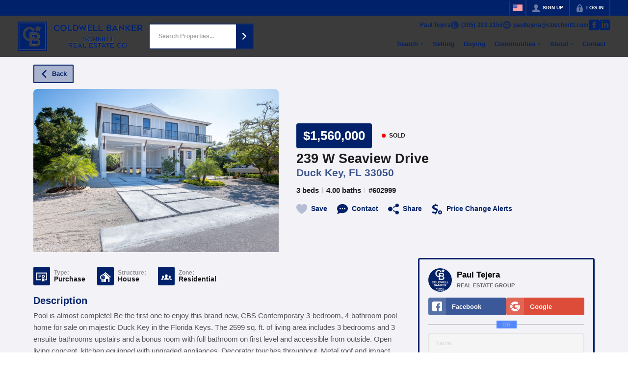

--- FILE ---
content_type: application/javascript
request_url: https://closehackstatic.com/_next/static/chunks/39422-faa1e158c70a5c20.js
body_size: 19523
content:
"use strict";(self.webpackChunk_N_E=self.webpackChunk_N_E||[]).push([[39422],{17:(o,l,n)=>{n.d(l,{o:()=>c});var e=n(63685);function c(){var o=(0,e.Pj)(),l=(0,e.wA)(),n=(0,e.d4)(function(o){return o.server});return{store:o,dispatch:l,server:n,client:(0,e.d4)(function(o){return o.client}),app:n.app,page:n.page}}},13490:(o,l,n)=>{n.d(l,{A:()=>u});var e=n(61975),c=n(82732),r=n(45849),t=n(17389),a=n(71450),i=n(95155),s=n(52619),d=n.n(s),h=n(20063),p=n(12115);function u(o){var l=o.href,n=o.children,s=o.onClick,u=o.target,f=(o.transitionClass,o.delay,o.legacyBehavior),m=void 0!==f&&f,v=(0,t._)(o,["href","children","onClick","target","transitionClass","delay","legacyBehavior"]),b=(0,h.useRouter)();return(0,i.jsx)(d(),(0,r._)((0,c._)({href:l,onClick:m?void 0:function(o){return(0,e._)(function(){return(0,a.YH)(this,function(n){return null==s||s(o),o.defaultPrevented||(o.preventDefault(),document.dispatchEvent(new CustomEvent("navigation-start")),(0,p.startTransition)(function(){return b.push(l)})),[2]})})()},prefetch:!1,target:u},m?{legacyBehavior:!0}:{},v),{children:n}))}},21505:(o,l,n)=>{n.d(l,{R9:()=>a,mS:()=>i,Vy:()=>r});var e=n(95155),c=n(12115);let r=function(o){var l,n,r=(0,c.useRef)(null);return l=o.onClickOutside,n=o.triggerRef,(0,c.useEffect)(function(){var o=function(o){if(n&&n.current&&n.current.contains(o.target))return void console.log("OutsideAlerter: clicked on trigger, ignoring");r.current&&!r.current.contains(o.target)&&(console.log("OutsideAlerter triggered"),l())};return document.addEventListener("mousedown",o),function(){document.removeEventListener("mousedown",o)}},[r,l,n]),(0,e.jsx)("div",{ref:r,children:o.children})};var t=[];let a=function(o){var l=(0,c.useRef)(Math.random()),n=(0,c.useCallback)(function(n){"Escape"===n.key&&t[t.length-1]===l.current&&(n.preventDefault(),n.stopPropagation(),o.onEscape&&o.onEscape())},[o]);return(0,c.useEffect)(function(){return t.push(l.current),document.addEventListener("keydown",n,!1),function(){t=t.filter(function(o){return o!==l.current}),document.removeEventListener("keydown",n,!1)}},[n]),(0,e.jsx)(e.Fragment,{})},i=function(o){var l=o.onEscape,n=void 0===l?function(){}:l,r=o.onEnter,t=void 0===r?function(){}:r,a=(0,c.useCallback)(function(o){"Escape"===o.key?n():"Enter"===o.key&&t()},[]);return(0,c.useEffect)(function(){return document.addEventListener("keydown",a,!1),function(){document.removeEventListener("keydown",a,!1)}},[]),(0,e.jsx)(e.Fragment,{})}},29740:(o,l,n)=>{n.d(l,{e:()=>e});var e=n(30218).Ay.div.withConfig({componentId:"sc-a99cff03-0"})(["position:relative;.close-button{position:absolute;top:-45px;transform:rotate(43deg);right:0px;cursor:pointer;transition:all 0.3s;&:hover{transform:rotate(136deg);}svg{fill:white;width:30px;height:30px;}}"])},39422:(o,l,n)=>{n.r(l),n.d(l,{default:()=>_});var e=n(87922),c=n(22043),r=n(95155),t=n(13490),a=n(59466),i=n(85203),s=n.n(i),d=n(12115),h=n(81297),p=n.n(h),u=n(17),f=n(46010),m=n(79094),v=n(97896),b=n(32530),x=n(30218).Ay.button.withConfig({componentId:"sc-fdd96282-0"})(["position:relative;.swift_button_content{display:flex;align-items:center;justify-content:center;padding:10px 18px;}.swift_button_number{padding:8px 10px;background-color:rgba(0,0,0,0.1);color:white;font-weight:bold;display:flex;flex:1;align-items:center;justify-content:center;height:100%;border-top-right-radius:2px;border-bottom-right-radius:2px;}a{font-weight:600;line-height:16px;border-radius:2px;border:2px solid black;outline:none;-webkit-font-smoothing:antialiased;cursor:pointer;display:flex;justify-content:center;"," "," i[data-mask-icon]{display:block;width:18px;height:18px;margin-top:1px;margin-bottom:1px;}span:not(.loader){font-size:14px;line-height:20px;font-weight:800;white-space:nowrap;display:block;-webkit-font-smoothing:antialiased;}"," "," span:not(.loader){~ i,.swift_button_icon{margin-left:8px;}}"," ","}"," "," "," "," "," &.disabled{cursor:not-allowed !important;a{background:#bbb;color:#444;border-top-left-radius:0;border-top-right-radius:0;pointer-events:none;cursor:not-allowed !important;border-color:#bbb;i[data-mask-icon]{opacity:0.25;background-color:#444;}}}.loader{position:absolute;top:0px;left:0px;right:0px;width:100%;overflow:hidden;height:4px;}",""],function(o){return o.$flip&&"\n.swift_button_content {\n  flex-direction:row-reverse;\n}\n"},function(o){return"twopoints"==o.$variant&&"\nborder-top-right-radius:18px;\nborder-bottom-left-radius:18px;\n"},function(o){return!o.$flip&&"\ni ~ span:not(.loader) {\nmargin-left: 8px;\n}\nsvg ~ span:not(.loader) {\nmargin-left: 8px;\n}\n.swift_button_icon ~ span:not(.loader) {\nmargin-left: 8px;\n}\n"},function(o){return o.$flip&&"\ni ~ span:not(.loader) {\nmargin-right: 8px;\n}\nsvg ~ span:not(.loader) {\nmargin-right: 8px;\n}\n.swift_button_icon ~ span:not(.loader) {\nmargin-right: 8px;\n}\n"},function(o){return"small"==o.$size&&"\n.swift_button_content {\n  padding: 8px 12px;\n}\n.swift_button_number {\n  padding: 8px 8px;\n}\n  span:not(.loader) {\n    font-size:13px;\n    line-height: 18px;\n  }\nline-height: 16px;\ni[data-mask-icon] {\nwidth:16px;\nheight:16px;\n}\n"},function(o){return"xsmall"==o.$size&&"\n.swift_button_content {\n  padding: 6px 8px;\n}\n.swift_button_number {\n  padding: 6px 6px;\n}\nborder-width:1.5px;\nspan:not(.loader) {\nfont-size:11px;\nline-height: 14px;\n}\ni ~ span:not(.loader),\ni[data-mask-icon] ~ span:not(.loader) {\nmargin-left: 6px;\n}\ni[data-mask-icon] {\nwidth:13px;\nheight:13px;\n}\n"},function(o){return"filled"==o.$fillType&&Object.keys(o.theme).includes("color_"+o.$buttonColor)?"\n    color: ".concat(Object.keys(o.theme).includes("color_"+o.$buttonColor+"_text")?o.theme["color_"+o.$buttonColor+"_text"]:(0,b.readableColor)(o.theme["color_"+o.$buttonColor]),";\n    a {\n        background: ").concat(o.theme["color_"+o.$buttonColor],";\n        border-color: ").concat(o.theme["color_"+o.$buttonColor],";\n        i[data-mask-icon] {\n            background-color: ").concat(Object.keys(o.theme).includes("color_"+o.$buttonColor+"_text")?o.theme["color_"+o.$buttonColor+"_text"]:(0,b.readableColor)(o.theme["color_"+o.$buttonColor]),";\n      }\n    }\n    @media (hover: hover) {\n      a:hover {\n        background:").concat((0,b.darken)(.05,o.theme["color_"+o.$buttonColor]),";\n      }\n    }\n    "):"filled"==o.$fillType&&"primary_readable"==o.$buttonColor?"\n    color: ".concat((0,b.readableColor)((0,b.readableColor)(o.theme.color_primary)),";\n    a {\n        background: ").concat((0,b.readableColor)(o.theme.color_primary),";\n        border-color: ").concat((0,b.readableColor)(o.theme.color_primary),";\n        i[data-mask-icon] {\n          background-color: ").concat(o.theme.color_primary,";\n        }\n    }\n    @media (hover: hover) {\n      a:hover {\n        background:").concat((0,b.darken)(.05,(0,b.readableColor)(o.theme.color_primary)),";\n      }\n    }\n      "):"filled"==o.$fillType?"\n\n      color: ".concat((0,b.readableColor)(o.$buttonColor),";\n      a {\n          background: ").concat(o.$buttonColor,";\n          border-color: ").concat(o.$buttonColor,";\n          i[data-mask-icon] {\n            background-color: ").concat((0,b.readableColor)(o.$buttonColor),";\n          }\n      }\n      @media (hover: hover) {\n        a:hover {\n          background:").concat((0,b.darken)(.05,o.$buttonColor),";\n        }\n      }\n\n      "):null},function(o){return"hollow"==o.$fillType&&Object.keys(o.theme).includes("color_"+o.$buttonColor)?"\n    color: ".concat(o.theme["color_"+o.$buttonColor],";\n    a {\n        /*background: ").concat((0,b.transparentize)(.7,o.theme["color_"+o.$buttonColor]),";*/\n        background:transparent;\n        border-color: ").concat(o.theme["color_"+o.$buttonColor],";\n        i[data-mask-icon] {\n          background-color: ").concat(o.theme["color_"+o.$buttonColor],";\n        }\n    }\n    @media (hover: hover) {\n      &:hover {\n      color:").concat((0,b.readableColor)(o.theme["color_"+o.$buttonColor]),";\n        a {\n          background:").concat(o.theme["color_"+o.$buttonColor],";\n          i[data-mask-icon] {\n            background-color: ").concat((0,b.readableColor)(o.theme["color_"+o.$buttonColor]),";\n          }\n        }\n      }\n    }\n    "):"hollow"==o.$fillType&&"primary_readable"==o.$buttonColor?"\n        color: ".concat((0,b.readableColor)(o.theme.color_primary),";\n        a {\n            background:transparent;\n            border-color: ").concat((0,b.readableColor)(o.theme.color_primary),";\n            i[data-mask-icon] {\n              background-color: ").concat((0,b.readableColor)(o.theme.color_primary),";\n            }\n        }\n        @media (hover: hover) {\n          &:hover {\n            color:").concat(o.theme.color_primary,";\n            a {\n              background:").concat((0,b.readableColor)(o.theme.color_primary),";\n              i[data-mask-icon] {\n                background-color: ").concat(o.theme.color_primary,";\n              }\n            }\n          }\n        }\n\n\n      "):"hollow"==o.$fillType?"\n\n      color: ".concat((0,b.readableColor)(o.$buttonColor),";\n        a {\n            background:transparent;\n            border-color: ").concat((0,b.readableColor)(o.$buttonColor),";\n            i[data-mask-icon] {\n              background-color: ").concat((0,b.readableColor)(o.$buttonColor),";\n            }\n        }\n        @media (hover: hover) {\n          &:hover {\n            color:").concat(o.$buttonColor,";\n            a {\n              background:").concat((0,b.readableColor)(o.$buttonColor),";\n              i[data-mask-icon] {\n                background-color: ").concat(o.$buttonColor,";\n              }\n            }\n          }\n        }\n\n      "):"diagonal"==o.$fillType?"\n\n      color: ".concat((0,b.readableColor)((0,b.readableColor)(o.theme.color_primary)),";\n      background: ").concat((0,b.readableColor)(o.theme.color_primary),";\n        a {\n            background:transparent;\n            border-color: ").concat(o.theme.color_primary,";\n            border-radius:0;\n            i[data-mask-icon] {\n              background-color: ").concat((0,b.readableColor)((0,b.readableColor)(o.theme.color_primary)),";\n            }\n              position:relative;\n              &::before {\n                content: '';\n                position: absolute;\n                top: -1px;\n                right: -1px;\n                bottom: -1px;\n                left: -1px;\n                background: ").concat(o.theme.color_primary,";\n                clipPath: polygon(80% 0%, 100% 0%, 100% 100%, 75% 100%);\n\n                transition: clipPath 0.15s ease-out;\n                z-index: 0;\n              }\n              &:hover::before {\n                clipPath: polygon(0% 0%, 100% 0%, 100% 100%, 0% 100%);\n              }\n              span {\n                z-index:1;\n                position:relative;\n              }\n              i {\n                z-index:1;\n                position:relative;\n              }\n        }\n          &:hover {\n            a {\n              i[data-mask-icon] {\n              }\n            }\n          }\n\n      "):"diagonal_reverse"==o.$fillType?"\n\n      color: ".concat((0,b.readableColor)((0,b.readableColor)(o.theme.color_primary)),";\n      background: ").concat((0,b.readableColor)(o.theme.color_primary),";\n        a {\n            background:transparent;\n            border-color: ").concat(o.theme.color_primary,";\n            border-radius:0;\n            i[data-mask-icon] {\n              background-color: ").concat((0,b.readableColor)((0,b.readableColor)(o.theme.color_primary)),";\n            }\n              position:relative;\n              &::before {\n                content: '';\n                position: absolute;\n                top: -1px;\n                right: -1px;\n                bottom: -1px;\n                left: -1px;\n                background: ").concat(o.theme.color_primary,";\n                clipPath: polygon(0% 0%, 20% 0%, 25% 100%, 0% 100%);\n\n                transition: clipPath 0.15s ease-out;\n                z-index: 0;\n              }\n              &:hover::before {\n                clipPath: polygon(0% 0%, 100% 0%, 100% 100%, 0% 100%);\n              }\n              span {\n                z-index:1;\n                position:relative;\n              }\n              i {\n                z-index:1;\n                position:relative;\n              }\n        }\n          &:hover {\n            a {\n              i[data-mask-icon] {\n              }\n            }\n          }\n\n      "):null},function(o){return"light"==o.$fillType&&Object.keys(o.theme).includes("color_"+o.$buttonColor)?"\n    /*color: ".concat(o.theme["color_"+o.$buttonColor],";*/\n    color: ").concat(o.theme["color_"+o.$buttonColor],";\n    a {\n        background: ").concat((0,b.transparentize)(.7,o.theme["color_"+o.$buttonColor]),";\n        border-color: ").concat(o.theme["color_"+o.$buttonColor],";\n        i[data-mask-icon] {\n          background-color: ").concat(o.theme["color_"+o.$buttonColor],";\n        }\n    }\n    @media (hover: hover) {\n      &:hover {\n        color:").concat((0,b.readableColor)(o.theme["color_"+o.$buttonColor]),";\n        a {\n          /*background:").concat(o.theme["color_"+o.$buttonColor],";*/\n          background: ").concat((0,b.transparentize)(.15,o.theme["color_"+o.$buttonColor]),";\n          i[data-mask-icon] {\n            background-color: ").concat((0,b.readableColor)(o.theme["color_"+o.$buttonColor]),";\n          }\n        }\n      }\n    }\n    "):"light"==o.$fillType?"\n\n      /*color: ".concat(o.theme["color_"+o.$buttonColor],";*/\n      color: ").concat(o.theme["color_"+o.$buttonColor],";\n      a {\n          background: ").concat((0,b.transparentize)(.7,o.$buttonColor),";\n          border-color: props.buttonColor};\n          i[data-mask-icon] {\n            background-color: ").concat(o.$buttonColor,";\n          }\n      }\n      @media (hover: hover) {\n        &:hover {\n          color:").concat((0,b.readableColor)(o.$buttonColor),";\n          a {\n            background:").concat(o.$buttonColor,";\n            i[data-mask-icon] {\n              background-color: ").concat((0,b.readableColor)(o.$buttonColor),";\n            }\n          }\n        }\n      }\n\n      "):null},function(o){return"light_contrast"==o.$fillType&&Object.keys(o.theme).includes("color_"+o.$buttonColor)?"\n          /*color: ".concat(o.theme["color_"+o.$buttonColor],";*/\n          color: ").concat((0,b.readableColor)(o.theme["color_"+o.$buttonColor]),";\n          a {\n              background: ").concat((0,b.transparentize)(.5,o.theme["color_"+o.$buttonColor]),";\n              border-color: ").concat(o.theme["color_"+o.$buttonColor],";\n              i[data-mask-icon] {\n                background-color: ").concat((0,b.readableColor)(o.theme["color_"+o.$buttonColor]),";\n              }\n          }\n          @media (hover: hover) {\n            &:hover {\n              color:").concat((0,b.readableColor)(o.theme["color_"+o.$buttonColor]),";\n              a {\n                /*background:").concat(o.theme["color_"+o.$buttonColor],";*/\n                background: ").concat((0,b.transparentize)(.15,o.theme["color_"+o.$buttonColor]),";\n                i[data-mask-icon] {\n                  background-color: ").concat((0,b.readableColor)(o.theme["color_"+o.$buttonColor]),";\n                }\n              }\n            }\n          }\n          "):"light_contrast"==o.$fillType?"\n      \n            /*color: ".concat(o.theme["color_"+o.$buttonColor],";*/\n            color: ").concat(o.theme["color_"+o.$buttonColor],";\n            a {\n                background: ").concat((0,b.transparentize)(.5,o.$buttonColor),";\n                border-color: props.buttonColor};\n                i[data-mask-icon] {\n                  background-color: props.buttonColor};\n                }\n            }\n            @media (hover: hover) {\n              &:hover {\n                color:").concat((0,b.readableColor)(o.$buttonColor),";\n                a {\n                  background:").concat(o.$buttonColor,";\n                  i[data-mask-icon] {\n                    background-color: ").concat((0,b.readableColor)(o.$buttonColor),";\n                  }\n                }\n              }\n            }\n      \n            "):null},function(o){return"negative"==o.$fillType&&Object.keys(o.theme).includes("color_"+o.$buttonColor)?"\n    color: ".concat(o.theme["color_"+o.$buttonColor],";\n    a {\n        background: transparent;\n        border-color: transparent;\n        i[data-mask-icon] {\n          background-color: ").concat(o.theme["color_"+o.$buttonColor],";\n        }\n    }\n    @media (hover: hover) {\n      &:hover {\n        a {\n          background: ").concat((0,b.transparentize)(.7,o.theme["color_"+o.$buttonColor]),";\n          border-color: ").concat(o.theme["color_"+o.$buttonColor],";\n        }\n      }\n    }\n    "):"negative"==o.$fillType?"\n\n      /*color: ".concat(o.theme["color_"+o.$buttonColor],";*/\n      color: ").concat(o.theme["color_"+o.$buttonColor],";\n      a {\n          background: ").concat((0,b.transparentize)(.7,o.$buttonColor),";\n          border-color: props.buttonColor};\n          i[data-mask-icon] {\n            background-color: props.buttonColor};\n          }\n      }\n      @media (hover: hover) {\n        &:hover {\n          color:").concat((0,b.readableColor)(o.$buttonColor),";\n          a {\n            background:").concat(o.$buttonColor,";\n            i[data-mask-icon] {\n              background-color: ").concat((0,b.readableColor)(o.$buttonColor),";\n            }\n          }\n        }\n      }\n\n      "):null},function(o){return"full"==o.$width&&"\nwidth:100%;\ntext-align:center;\njustify-content: center;\na {\njustify-content:center;\n}\n"}),g=function(o){return(0,r.jsxs)(r.Fragment,{children:[o.disabled&&o.disabledPrompt?o.disabledPrompt:o.iconMaterial&&o.children?(0,r.jsxs)(r.Fragment,{children:[(0,r.jsx)(f.A,{mi:o.iconMaterial,style:o.iconStyle}),(0,r.jsx)("span",{children:o.children})]}):o.iconMaterial?(0,r.jsx)(f.A,{mi:o.iconMaterial,style:o.iconStyle}):o.icon&&o.children?(0,r.jsxs)(r.Fragment,{children:[(0,r.jsx)(f.A,{i:o.icon,style:o.iconStyle}),(0,r.jsx)("span",{children:o.children})]}):o.icon?(0,r.jsx)(f.A,{i:o.icon,style:o.iconStyle}):o.indicator&&o.children?(0,r.jsxs)(r.Fragment,{children:[(0,r.jsx)(m.A,{color:o.indicator}),(0,r.jsx)("span",{children:o.children})," "]}):(0,r.jsx)("span",{children:o.children}),o.loading?(0,r.jsx)(p(),{className:"loader",style:{width:"100%"}}):null]})};let _=function(o){var l,n=o.id,i=o.action,h=void 0===i?"link":i,p=o.fillType,f=void 0===p?"filled":p,m=o.youtubeUrl,b=void 0===m?null:m,_=o.variant,w=void 0===_?null:_,z=o.calendlyUrl,j=void 0===z?null:z,k=o.onClick,M=void 0===k?null:k,y=o.onMouseDown,C=void 0===y?null:y,$=o.size,H=void 0===$?null:$,A=o.iconStyle,B=void 0===A?{}:A,E=o.style,L=void 0===E?{}:E,V=o.loading,N=void 0!==V&&V,S=o.icon,T=void 0===S?null:S,P=o.flip,F=void 0===P?null:P,I=o.type,R=void 0===I?"button":I,q=o.iconPos,O=void 0===q?null:q,D=o.href,U=void 0===D?null:D,W=o.hrefAs,Y=void 0===W?null:W,Q=o.target,G=void 0===Q?null:Q,J=o.width,K=void 0===J?null:J,X=o.url,Z=void 0===X?null:X,oo=o.disabled,ol=void 0!==oo&&oo,on=o.inlineForm,oe=void 0!==on&&on,oc=(o.inlineFormMobile,o.number),or=void 0===oc?null:oc,ot=o.modal,oa=void 0===ot?null:ot,oi=o.color,os=void 0===oi?null:oi,od=o.colorCustom,oh=void 0===od?null:od,op=o.className,ou=void 0===op?null:op,of=o.indicator,om=void 0===of?null:of,ov=o.shallow,ob=void 0!==ov&&ov,ox=o.download,og=void 0!==ox&&ox,o_=o.children,ow=(0,c._)((0,d.useState)(null),2),oz=ow[0],oj=ow[1],ok=(0,u.o)().dispatch,oM="svg",oy=T;T&&T.includes("svg_")?oy=T.replace("svg_",""):T&&T.includes("material_")&&(oM="material",oy=T.replace("material_",""));var oC=U||Z;!oC||oC.startsWith("/")||oC.startsWith("http")||oC.startsWith("#")||(oC="http://"+oC);var o$=(0,r.jsxs)(r.Fragment,{children:[(0,r.jsx)("div",{className:"swift_button_content",children:(0,r.jsx)(g,(l={action:h,fillType:f,youtubeUrl:b,variant:w,calendlyUrl:j,onClick:M,onMouseDown:C,size:H,iconStyle:B,style:L,loading:N,icon:T,flip:F,type:R,iconPos:O,href:U,hrefAs:Y,target:G,width:K,url:Z,disabled:ol,inlineForm:oe,number:or,modal:oa,color:os,colorCustom:oh,className:ou,indicator:om,shallow:ob,download:og,children:void 0===o_?null:o_},(0,e._)(l,"icon","svg"==oM&&oy),(0,e._)(l,"iconMaterial","material"==oM&&oy),l))}),or&&(0,r.jsx)("div",{className:"swift_button_number",children:(0,r.jsx)("span",{children:or})})]});return(0,r.jsxs)(r.Fragment,{children:[(0,r.jsx)(x,{id:(void 0===n?null:n)||null,className:s()(ol?"disabled":null,ou||null,T?"icon":null),type:R,$flip:null!=F?F:null,$type:R,$size:null!=H?H:null,$inlineForm:null!=oe?oe:null,$width:null!=K?K:null,$variant:null!=w?w:null,$fillType:null!=f?f:"filled",$buttonColor:os?"custom"==os&&oh?oh:null!=os?os:"primary":"primary",$disabled:null!=ol?ol:null,$isLoading:null!=N?N:void 0,style:null!=L?L:void 0,$iconStyle:null!=B?B:void 0,$indicator:null!=om?om:void 0,$iconPos:null!=O?O:void 0,onClick:ol?void 0:M||(oa?function(){return oj(oa)}:"modal_video"==h?function(){return oj("video")}:"lead_form"==h?function(){ok((0,a.Dj)({lead:{type:"buying"}}))}:"lead_calendly"==h?function(){window.open(j,"_blank")}:void 0),onMouseDown:null!=C?C:void 0,"$aria-label":"Submit",children:oC&&!["lead_form","modal_video"].includes(h)?G||og?(0,r.jsx)("a",{href:oC,target:G,rel:"_blank"===G?"noopener noreferrer":void 0,download:!!og||void 0,children:o$}):(0,r.jsx)(t.A,{href:oC,as:Y||void 0,shallow:null!=ob&&ob,download:null!=og?og:void 0,children:o$}):(0,r.jsx)("a",{role:"button",tabIndex:M||oa||["modal_video","lead_form","lead_calendly"].includes(h)?0:void 0,children:o$})}),(0,r.jsx)(v.A,{show:"video"==oz,onHide:function(){return oj(null)},youtubeUrl:b})]})}},46010:(o,l,n)=>{n.d(l,{A:()=>h,P:()=>s});var e=n(95155),c=n(12115),r=n(30218),t=r.Ay.i.withConfig({componentId:"sc-c57b4432-0"})(["display:inline-block;"," background-color:",";mask:url(","/icons/",".svg) no-repeat center / contain;-webkit-mask:url(","/icons/",".svg) no-repeat center / contain;flex-shrink:0;vertical-align:middle;cursor:",";"],function(o){return o.$width?"width: ".concat(o.$width,"; height: ").concat(o.$width,";"):"width: 18px; height: 18px;"},function(o){return o.$color},"https://closehackstatic.com",function(o){return o.$icon},"https://closehackstatic.com",function(o){return o.$icon},function(o){return o.onClick?"pointer":"inherit"}),a=(0,c.memo)(function(o){var l=o.i,n=o.width,c=o.color,r=o.className,a=o.style,i=o.onClick;return(0,e.jsx)(t,{$width:(void 0===n?null:n)||void 0,$color:(void 0===c?null:c)||"currentColor",$icon:l,className:(void 0===r?null:r)||void 0,style:void 0===a?{}:a,onClick:void 0===i?function(){}:i,role:"img","aria-hidden":"true","data-mask-icon":l})});a.displayName="MaskIcon";var i=new Set(n(60852).E),s={flag_france:(0,e.jsxs)("svg",{xmlns:"http://www.w3.org/2000/svg",viewBox:"0 0 512 512",xmlSpace:"preserve",children:[(0,e.jsx)("path",{fill:"#41479b",d:"M170.667 423.721H8.828A8.829 8.829 0 0 1 0 414.893V97.1a8.829 8.829 0 0 1 8.828-8.828h161.839v335.449z"}),(0,e.jsx)("path",{fill:"#f5f5f5",d:"M170.67 88.277h170.67v335.45H170.67z"}),(0,e.jsx)("path",{fill:"#ff4b55",d:"M503.172 423.721H341.333V88.273h161.839A8.829 8.829 0 0 1 512 97.101v317.793a8.827 8.827 0 0 1-8.828 8.827z"})]}),flag_germany:(0,e.jsxs)("svg",{xmlns:"http://www.w3.org/2000/svg",viewBox:"0 0 512 512",xmlSpace:"preserve",children:[(0,e.jsx)("path",{fill:"#464655",d:"M473.655 88.276H38.345C17.167 88.276 0 105.443 0 126.621v73.471h512v-73.471c0-21.178-17.167-38.345-38.345-38.345z"}),(0,e.jsx)("path",{fill:"#ffe15a",d:"M0 385.379c0 21.177 17.167 38.345 38.345 38.345h435.31c21.177 0 38.345-17.167 38.345-38.345v-73.471H0v73.471z"}),(0,e.jsx)("path",{fill:"#ff4b55",d:"M0 200.09h512V311.9H0z"})]}),flag_korea:(0,e.jsxs)("svg",{xmlns:"http://www.w3.org/2000/svg",viewBox:"0 0 512 512",xmlSpace:"preserve",children:[(0,e.jsx)("path",{fill:"#f5f5f5",d:"M473.655 88.275H38.345C17.167 88.275 0 105.442 0 126.62v258.76c0 21.177 17.167 38.345 38.345 38.345h435.31c21.177 0 38.345-17.167 38.345-38.345V126.62c0-21.178-17.167-38.345-38.345-38.345z"}),(0,e.jsx)("path",{fill:"#ff4b55",d:"M305.009 182.531c-40.563-27.042-95.35-15.986-122.374 24.506-13.555 20.211-8.045 47.674 12.235 61.195 20.265 13.521 47.64 8.03 61.161-12.252 13.521-20.281 40.914-25.704 61.178-12.254 20.298 13.521 25.757 40.984 12.217 61.195 27.042-40.559 16.111-95.347-24.417-122.39"}),(0,e.jsx)("path",{fill:"#41479b",d:"M182.634 207.038c-13.555 20.211-8.045 47.674 12.235 61.195 20.265 13.521 47.64 8.03 61.161-12.252 13.521-20.281 40.914-25.704 61.178-12.254 20.298 13.521 25.757 40.984 12.217 61.195-27.006 40.632-81.775 51.549-122.338 24.507-40.526-27.039-51.494-81.827-24.453-122.391"}),(0,e.jsx)("path",{fill:"#464655",d:"m349.92 149.189 16.035 24.102a4.414 4.414 0 0 1-1.219 6.112l-4.066 2.723a4.414 4.414 0 0 1-6.129-1.22l-16.055-24.096a4.415 4.415 0 0 1 1.223-6.119l4.086-2.728a4.414 4.414 0 0 1 6.125 1.226zM374.66 186.35l16.087 24.087a4.414 4.414 0 0 1-1.237 6.134l-4.084 2.699a4.413 4.413 0 0 1-6.103-1.23l-16.078-24.062a4.414 4.414 0 0 1 1.217-6.122l4.075-2.724a4.414 4.414 0 0 1 6.123 1.218zM367.089 137.731l40.829 61.273a4.413 4.413 0 0 1-1.225 6.12l-4.102 2.734a4.414 4.414 0 0 1-6.121-1.224l-40.843-61.269a4.415 4.415 0 0 1 1.227-6.123l4.115-2.739a4.418 4.418 0 0 1 6.12 1.228zM384.211 126.291l16.07 24.149a4.412 4.412 0 0 1-1.241 6.127l-4.087 2.7a4.412 4.412 0 0 1-6.105-1.234l-16.082-24.117a4.415 4.415 0 0 1 1.224-6.122l4.099-2.732a4.413 4.413 0 0 1 6.122 1.229zM408.967 163.531l16.045 24.099a4.413 4.413 0 0 1-1.22 6.115l-4.075 2.724a4.414 4.414 0 0 1-6.127-1.223l-16.045-24.099a4.414 4.414 0 0 1 1.22-6.115l4.075-2.724a4.411 4.411 0 0 1 6.127 1.223zM132.721 293.982l40.824 61.207a4.413 4.413 0 0 1-1.222 6.12l-4.088 2.73a4.414 4.414 0 0 1-6.123-1.222l-40.824-61.207a4.412 4.412 0 0 1 1.222-6.12l4.089-2.73a4.413 4.413 0 0 1 6.122 1.222zM115.582 305.43l16.028 24.041a4.413 4.413 0 0 1-1.217 6.116l-4.066 2.722a4.414 4.414 0 0 1-6.126-1.217l-16.047-24.035a4.413 4.413 0 0 1 1.22-6.122l4.086-2.728a4.414 4.414 0 0 1 6.122 1.223zM140.351 342.604l16.046 24.102a4.412 4.412 0 0 1-1.222 6.115l-4.078 2.727a4.414 4.414 0 0 1-6.126-1.222l-16.056-24.097a4.413 4.413 0 0 1 1.222-6.118l4.088-2.73a4.413 4.413 0 0 1 6.126 1.223zM98.442 316.875l40.798 61.21a4.416 4.416 0 0 1-1.219 6.118l-4.077 2.726a4.414 4.414 0 0 1-6.125-1.22l-40.822-61.202a4.415 4.415 0 0 1 1.224-6.122l4.102-2.734a4.412 4.412 0 0 1 6.119 1.224zM121.294 210.441l40.818-61.257a4.414 4.414 0 0 1 6.124-1.224l4.087 2.729a4.415 4.415 0 0 1 1.222 6.12l-40.834 61.223a4.414 4.414 0 0 1-6.108 1.231l-4.071-2.695a4.413 4.413 0 0 1-1.238-6.127zM104.147 199.008l40.825-61.269a4.414 4.414 0 0 1 6.126-1.222l4.077 2.726a4.413 4.413 0 0 1 1.22 6.116l-40.814 61.272a4.413 4.413 0 0 1-6.124 1.224l-4.088-2.729a4.413 4.413 0 0 1-1.222-6.118zM86.99 187.624l40.829-61.33a4.415 4.415 0 0 1 6.127-1.224l4.077 2.726a4.414 4.414 0 0 1 1.222 6.114l-40.804 61.339a4.415 4.415 0 0 1-6.123 1.228l-4.1-2.734a4.415 4.415 0 0 1-1.228-6.119zM338.493 355.188l16.047-24.035a4.414 4.414 0 0 1 6.126-1.217l4.066 2.722a4.413 4.413 0 0 1 1.216 6.116l-16.028 24.04a4.414 4.414 0 0 1-6.123 1.223l-4.086-2.728a4.413 4.413 0 0 1-1.218-6.121zM363.243 318.141l16.073-24.154a4.414 4.414 0 0 1 6.123-1.227l4.096 2.73a4.415 4.415 0 0 1 1.223 6.124l-16.107 24.116a4.413 4.413 0 0 1-6.109 1.227l-4.062-2.692a4.414 4.414 0 0 1-1.237-6.124zM355.626 366.698l16.057-24.098a4.414 4.414 0 0 1 6.122-1.225l4.104 2.737a4.415 4.415 0 0 1 1.225 6.119l-16.047 24.1a4.414 4.414 0 0 1-6.12 1.228l-4.115-2.739a4.416 4.416 0 0 1-1.226-6.122zM380.403 329.463l16.066-24.042a4.415 4.415 0 0 1 6.119-1.22l4.102 2.734a4.413 4.413 0 0 1 1.221 6.125l-16.066 24.043a4.414 4.414 0 0 1-6.118 1.22l-4.103-2.734a4.414 4.414 0 0 1-1.221-6.126zM372.771 378.081l16.075-24.056a4.414 4.414 0 0 1 6.103-1.23l4.086 2.7a4.414 4.414 0 0 1 1.239 6.131l-16.063 24.088a4.415 4.415 0 0 1-6.121 1.224l-4.098-2.732a4.413 4.413 0 0 1-1.221-6.125zM397.554 340.969l16.035-24.085a4.414 4.414 0 0 1 6.127-1.223l4.072 2.722a4.414 4.414 0 0 1 1.218 6.119l-16.049 24.053a4.413 4.413 0 0 1-6.11 1.229l-4.06-2.69a4.415 4.415 0 0 1-1.233-6.125z"})]}),flag_saudi_arabia:(0,e.jsxs)("svg",{xmlns:"http://www.w3.org/2000/svg",viewBox:"0 0 496 496",enableBackground:"new 0 0 496 496",xmlSpace:"preserve",children:[(0,e.jsx)("path",{fill:"#096",d:"M496 369.6c0 27.2-21.6 48.8-48 48.8H48c-26.4 0-48-21.6-48-48.8V126.4c0-27.2 21.6-48.8 48-48.8h400c26.4 0 48 21.6 48 48.8v243.2z"}),(0,e.jsx)("path",{fill:"#038e5c",d:"M48 77.6h400c26.4 0 48 21.6 48 48.8v243.2c0 27.2-21.6 48.8-48 48.8"}),(0,e.jsx)("path",{fill:"#007a54",d:"M496 369.6c0 27.2-21.6 48.8-48 48.8H48c-26.4 0-48-21.6-48-48.8M48 77.6h400c26.4 0 48 21.6 48 48.8v88.8"}),(0,e.jsx)("path",{fill:"#fff",d:"M60.8 155.2c3.2-2.4 3.2 4 0 11.2 1.6-2.4 4.8-8 4-12-.8-5.6-4-4.8-6.4-1.6-1.6 2.4-.8 4 2.4 2.4z"}),(0,e.jsx)("path",{fill:"#fff",d:"M61.6 200.8c4-7.2 2.4-12.8 5.6-23.2 2.4-6.4 2.4-1.6 2.4 2.4-1.6 10.4-.8 27.2 13.6 26.4.8 9.6 3.2 26.4 3.2 32.8 0 5.6.8 4 2.4.8 1.6-3.2.8-7.2.8-12s-.8-13.6-1.6-25.6c1.6-1.6 4-4 4.8-5.6 1.6-4 2.4-3.2 3.2 0 1.6 6.4 8 10.4 16 4 8-5.6 4.8-16.8.8-28.8 3.2.8 4-1.6 2.4-4.8-.8-1.6-2.4-3.2-3.2-4.8-1.6-1.6-2.4-3.2-4-1.6s-2.4 3.2-3.2 4c-.8.8-.8 2.4 0 4.8 3.2 7.2 4.8 15.2 5.6 19.2.8 4-.8 4.8-4 4.8-2.4 0-6.4-.8-8-7.2s-2.4-8.8-1.6-13.6c0-4 .8-7.2-2.4-11.2-3.2-4-3.2-3.2-4-1.6-.8 2.4-1.6 5.6-.8 9.6 1.6 5.6 2.4 10.4 3.2 13.6.8 2.4-1.6 7.2-5.6 9.6-.8-8-1.6-17.6-2.4-26.4 4.8-1.6 2.4-7.2-1.6-13.6-2.4-4.8-4-3.2-5.6 0-1.6 3.2-.8 4.8.8 7.2-.8 2.4.8 5.6 1.6 11.2.8 4 1.6 14.4 1.6 23.2-3.2 0-5.6-2.4-7.2-5.6-2.4-6.4-2.4-12.8-.8-16 1.6-4 2.4-9.6 0-11.2s-4.8 0-6.4 3.2c-3.2 4.8-6.4 11.2-6.4 18.4 0 2.4-.8 8-2.4 10.4-.8 2.4-3.2 2.4-4.8-.8-3.2-4.8-4-17.6-4-24 0-3.2-.8-4-1.6 0-3.2 12.8.8 25.6 3.2 31.2 4 7.2 8 5.6 10.4.8z"}),(0,e.jsx)("path",{fill:"#fff",d:"M100 159.2c1.6-1.6 1.6-1.6 2.4 0s3.2 1.6 4 0 1.6-2.4.8-4.8c-.8-1.6-.8-.8-1.6.8-.8 3.2-4 2.4-4-1.6s-.8-1.6-2.4.8c-1.6 4-4 3.2-4-.8 0-2.4-.8-4.8-2.4-1.6-.8 2.4 0 4.8.8 6.4 2.4 2.4 4.8 2.4 6.4.8zM76 219.2c2.4-.8 2.4-.8 2.4-4s-1.6-1.6-4.8-.8c-4.8 1.6-14.4 6.4-21.6 15.2-3.2 4-.8 2.4 1.6.8 4-3.2 16-9.6 22.4-11.2zM60 270.4c-2.4 4-7.2-1.6-4-12 .8-2.4 1.6-4 1.6-5.6v-5.6c0-1.6-1.6.8-2.4 4-.8 4.8-4 7.2-3.2 22.4.8 8.8 11.2 8.8 12-2.4 0-4.8-1.6-4.8-4-.8zM131.2 236.8c0-4-.8-8-.8-12 .8 0 .8-.8 1.6-.8 2.4 7.2 12.8 5.6 16 .8 1.6-2.4 1.6-2.4 3.2 0 2.4 3.2 10.4 4.8 12 0 1.6-4.8 1.6-9.6.8-12.8-.8-4-1.6-3.2-4-1.6s-.8 2.4 0 4.8c.8 9.6-7.2 8.8-8-.8-.8-6.4-1.6-4-2.4-.8-4 12-14.4 14.4-12.8 0 0-4-2.4-2.4-4-.8l-3.2 3.2c-.8-11.2-1.6-24-3.2-40 3.2 4 6.4-.8 4-4.8-1.6-3.2-4-11.2-5.6-15.2s-2.4-3.2-5.6.8c-3.2 3.2-2.4 4-1.6 8 0 4.8 0 8.8 1.6 17.6.8 6.4 2.4 20 4 36.8-1.6.8-4 2.4-5.6 3.2-.8-3.2-3.2-4.8-6.4-8-4.8-4.8-8-4.8-12 .8s-3.2 6.4-3.2 12c0 4.8-.8 6.4 3.2 8s5.6.8 8 0c1.6-.8 4-1.6 7.2-2.4.8 2.4 0 5.6-1.6 7.2-9.6 11.2-24 20-30.4 12-3.2-4-4.8-10.4-4-18.4.8-6.4-.8-3.2-1.6-1.6-2.4 7.2-3.2 18.4 0 24 4 8 11.2 11.2 22.4 5.6 11.2-4.8 21.6-13.6 21.6-25.6v-5.6c1.6-.8 3.2-1.6 4-2.4v13.6c.8 12.8-4.8 16.8-9.6 20.8-6.4 4.8-15.2 8.8-23.2 9.6-17.6 2.4-21.6-8.8-21.6-24 0-2.4.8-4 .8-7.2 0-6.4-.8-5.6-3.2.8-1.6 6.4-4 20.8 1.6 32.8 6.4 12 27.2 8.8 43.2.8 17.6-8.8 19.2-23.2 18.4-38.4zm-22.4-12c-4 1.6-5.6-.8-4.8-3.2 0-2.4.8-4 4-2.4 1.6.8 3.2 2.4 4.8 4.8-2.4.8-3.2.8-4 .8z"}),(0,e.jsx)("path",{fill:"#fff",d:"M149.6 250.4c1.6-3.2 2.4-6.4 1.6-10.4-.8-2.4 0-3.2-2.4-4.8-2.4-.8-3.2.8-4 2.4-.8 2.4.8 5.6 4 4 .8 1.6 0 5.6-.8 8-.8 3.2 0 4 1.6.8zM156 185.6c-3.2 4-5.6 9.6-.8 12.8 2.4 1.6 7.2-.8 8.8-4 1.6-4 .8-4.8-2.4-.8-4 4.8-8.8.8-4-6.4 3.2-4.8.8-5.6-1.6-1.6zM142.4 186.4c11.2-4.8 17.6-11.2 20.8-16.8 3.2.8 4-1.6 2.4-4 .8-2.4 1.6-4 2.4-5.6 2.4-10.4-8-11.2-10.4-3.2-1.6 4-1.6 8 1.6 10.4-4.8 6.4-11.2 12-19.2 16.8-3.2 3.2-2.4 4.8 2.4 2.4zm19.2-28c.8-2.4 2.4-.8 2.4.8 0 .8-.8 2.4-1.6 3.2-1.6-.8-1.6-2.4-.8-4z"}),(0,e.jsx)("path",{fill:"#cfe7e8",d:"M157.6 156.8c-1.6 4-1.6 8 1.6 10.4-.8.8-1.6 2.4-2.4 3.2l4 3.2c.8-1.6 2.4-2.4 3.2-4 3.2.8 4-1.6 2.4-4 .8-2.4 1.6-4 2.4-5.6 1.6-10.4-8-11.2-11.2-3.2zm6.4 2.4c0 .8-.8 2.4-1.6 3.2-1.6-.8-1.6-2.4-.8-4 .8-2.4 2.4-.8 2.4.8z"}),(0,e.jsx)("path",{fill:"#fff",d:"M169.6 250.4c-1.6.8-4 3.2-5.6 4.8 0-3.2.8-8 .8-9.6 0-2.4-.8-3.2-2.4-.8-2.4 4.8-4.8 11.2-5.6 16-10.4 7.2-23.2 14.4-32 18.4-4 1.6-1.6 3.2 1.6 2.4 12-4 21.6-7.2 30.4-11.2.8 7.2 3.2 12 9.6 13.6 12 3.2 24-7.2 37.6-25.6 3.2 8.8 11.2 20.8 32 24 8.8 1.6 8 .8 9.6-4 .8-4 2.4-4.8-4.8-6.4-8.8-3.2-12-9.6-3.2-13.6s20.8-7.2 28.8-8.8c5.6-.8 7.2-.8 8.8-5.6 1.6-5.6 2.4-6.4-3.2-5.6-6.4.8-36.8 1.6-44.8.8 6.4-3.2 15.2-6.4 21.6-8.8 2.4 1.6 3.2.8 2.4-.8 2.4-.8 4.8-1.6 7.2-3.2 7.2-4 10.4-12.8 2.4-18.4s-14.4-7.2-18.4-1.6c-3.2 4.8-6.4 9.6-1.6 16-7.2 2.4-13.6 4.8-20 7.2-4.8 1.6-7.2 2.4-8.8 8.8s-2.4 6.4 4 7.2c8.8 0 16.8 0 22.4 4.8-8.8 3.2-15.2 9.6-12 18.4-4-.8-8-2.4-11.2-5.6-6.4-6.4-6.4-17.6-8.8-30.4-2.4-12.8-8-24-10.4-28.8-1.6-4.8-2.4-2.4-4 .8s-3.2 4.8-1.6 9.6c3.2 8 8 24 10.4 33.6-4.8 11.2-17.6 24.8-28 26.4-8 1.6-10.4-3.2-9.6-7.2 5.6-3.2 10.4-7.2 15.2-12 9.6-10.4 11.2-18.4 4.8-35.2 4 .8 3.2-2.4-2.4-9.6-4-4.8-4.8-4-7.2.8-1.6 4-3.2 7.2 1.6 8.8.8 2.4 2.4 5.6 4.8 9.6 4.8 10.4-3.2 14.4-10.4 20.8zm76-35.2c0-2.4.8-2.4 4.8 0s7.2 3.2 1.6 4c-1.6.8-4 .8-5.6 1.6 0-2.4 0-4-.8-5.6z"}),(0,e.jsx)("path",{fill:"#cfe7e8",d:"M271.2 238.4c-4 0-21.6.8-33.6.8l16 13.6c4-1.6 8.8-2.4 12-3.2 5.6-.8 7.2-.8 8.8-5.6 1.6-5.6 2.4-6.4-3.2-5.6zM192.8 200.8l1.6 1.6c0-1.6-.8-1.6-1.6-1.6zM233.6 235.2c4.8-2.4 10.4-4 14.4-5.6 2.4 1.6 3.2.8 2.4-.8 2.4-.8 4.8-1.6 7.2-3.2 7.2-4 10.4-12.8 2.4-18.4-8-5.6-14.4-7.2-18.4-1.6-3.2 4.8-6.4 9.6-1.6 16-5.6 1.6-10.4 3.2-15.2 5.6l8.8 8zm17.6-20c4 2.4 7.2 3.2 1.6 4-1.6.8-4 .8-5.6 1.6-.8-2.4-.8-4-.8-4.8-.8-3.2.8-3.2 4.8-.8z"}),(0,e.jsx)("path",{fill:"#fff",d:"M264 280c2.4-.8 6.4-3.2 9.6-5.6 3.2-3.2.8-2.4-1.6-1.6s-4.8 2.4-8 3.2c-3.2 1.6-4 0-2.4-5.6 1.6-4.8 0-4.8-2.4-4s-3.2 2.4-5.6 4c-1.6.8-1.6 2.4 2.4.8 3.2-1.6 2.4 0 1.6 4-1.6 4 .8 6.4 6.4 4.8z"}),(0,e.jsx)("path",{fill:"#cfe7e8",d:"M189.6 192.8c2.4-5.6 4-11.2 5.6-15.2s3.2-3.2 2.4.8c-.8 7.2-.8 18.4 6.4 23.2 7.2 4 18.4-3.2 22.4-11.2 12 15.2 22.4 8 23.2-6.4 0-4.8-1.6-14.4-3.2-17.6-1.6-3.2 0-3.2 1.6-1.6s4.8 3.2 3.2-2.4c-1.6-4.8-4-8-6.4-10.4s-3.2-.8-4 .8-.8 2.4-2.4 4-.8 2.4 0 4.8c4.8 11.2 8.8 28 1.6 29.6-6.4 1.6-10.4-12.8-10.4-19.2 0-8-1.6-15.2-3.2-20-1.6-4.8-2.4-4.8-4-2.4-.8 1.6-.8 3.2-2.4 4.8-.8 1.6 0 2.4.8 5.6 4 18.4 3.2 26.4-4.8 31.2-8 4.8-12.8 0-12.8-5.6s0-12.8.8-17.6c.8-4.8 1.6-6.4 0-8.8s-3.2-1.6-5.6 1.6c-4.8 7.2-10.4 19.2-12 24.8s-5.6 4-8-.8c-3.2-5.6-2.4-16-1.6-20.8.8-4 .8-5.6-1.6-1.6-4 11.2-4 22.4 4.8 32 4 7.2 7.2 4 9.6-1.6z"}),(0,e.jsx)("path",{fill:"#cfe7e8",d:"M212 171.2c0 2.4 0 5.6 1.6.8.8-4.8.8-11.2-.8-15.2s-2.4-4.8-4-3.2-1.6 2.4 0 4c1.6 2.4 4 8 3.2 13.6zM228.8 208.8c0 6.4-1.6 6.4-4 0-.8-2.4-1.6-2.4-2.4.8 0 5.6-2.4 6.4-4 .8-.8-2.4-.8-4.8-1.6-.8-.8 3.2 0 5.6 1.6 8 1.6 1.6 4 1.6 4.8-.8s1.6-2.4 3.2-.8c1.6 1.6 8 0 4.8-8.8-1.6-3.2-2.4-2.4-2.4 1.6zM293.6 158.4c2.4 1.6 4.8 5.6 4 10.4-.8 4 0 6.4 2.4.8 2.4-5.6.8-12-1.6-16s-3.2-2.4-4.8-.8c-1.6 2.4-2.4 4.8 0 5.6zM252.8 160.8c0 2.4.8 4 4 4.8 6.4 8.8 13.6 18.4 20 27.2.8 8 2.4 16 3.2 23.2 1.6 16 4.8 37.6 2.4 47.2-1.6 7.2 0 9.6 3.2-.8s3.2-20.8.8-36c-.8-6.4-.8-13.6-1.6-21.6 10.4 16.8 20.8 32.8 24.8 44 2.4 6.4 4.8 7.2 2.4-.8-2.4-11.2-12.8-30.4-28.8-54.4-.8-6.4-.8-12.8-.8-17.6 2.4 2.4 4 .8 3.2-2.4-1.6-6.4-4-11.2-6.4-17.6-.8-3.2-4-3.2-5.6.8-1.6 4.8-1.6 5.6 0 8.8 0 4 .8 9.6 1.6 15.2-2.4-4-6.4-9.6-9.6-13.6 4 1.6 7.2.8 3.2-4-4-4-9.6-8.8-12.8-12-3.2-3.2-4.8-.8-4.8 1.6 1.6 4 2.4 5.6 1.6 8zM298.4 183.2c-.8 4-2.4 2.4-3.2-.8-.8-1.6-1.6-.8-1.6 2.4.8 3.2 1.6 5.6 4 3.2 1.6-1.6 1.6-1.6 4 0 1.6 1.6 3.2 0 4-.8 0-.8.8-2.4 0-6.4s-1.6-1.6-2.4 1.6-2.4 4-3.2 0c0-3.2-1.6-2.4-1.6.8z"}),(0,e.jsx)("path",{fill:"#cfe7e8",d:"M316.8 235.2c.8 14.4 2.4 20.8-6.4 31.2-9.6 10.4-16 13.6-20 14.4-5.6 1.6-7.2 4 .8 3.2 12-.8 13.6-.8 24-12.8 5.6-6.4 8-14.4 8-33.6-.8-33.6-4.8-48-4.8-66.4 1.6 1.6 4 1.6 3.2-1.6-1.6-4-2.4-8.8-3.2-12.8-1.6-4-2.4-5.6-4-3.2-1.6 2.4-3.2 3.2-4 4.8s-1.6 4 0 6.4c4.8 39.2 5.6 56 6.4 70.4zM337.6 239.2c.8 8 2.4 13.6 0 23.2-.8 2.4.8 4 2.4 0 7.2-13.6 2.4-25.6 1.6-33.6-.8-12-5.6-43.2-6.4-56l.8.8c3.2 1.6 7.2 3.2 4.8-1.6-2.4-4-4.8-11.2-6.4-16-1.6-4.8-2.4-4.8-4.8-.8-4.8 6.4-1.6 12.8 0 20.8 3.2 27.2 7.2 55.2 8 63.2zM354.4 194.4c2.4 2.4 4 7.2 5.6 9.6 1.6 4 3.2.8 3.2-1.6 0-2.4-.8-9.6 0-12 1.6-4 4 1.6 4.8-.8.8-1.6-.8-2.4-1.6-4-.8-2.4-1.6-1.6-3.2-.8-1.6 1.6-2.4 3.2-2.4 4v8.8c0 3.2-.8 3.2-1.6 1.6-.8-2.4-3.2-8-4.8-9.6-1.6-1.6-4-.8-4 1.6v4c0 1.6 3.2 1.6 4-.8zM352.8 225.6c0 2.4 3.2-.8 5.6-2.4s9.6-6.4 12.8-8c3.2-1.6 2.4-2.4 1.6-5.6 0-3.2-2.4-.8-4.8 1.6s-9.6 7.2-12 9.6-3.2 3.2-3.2 4.8z"}),(0,e.jsx)("path",{fill:"#cfe7e8",d:"M336 268.8c-3.2-6.4-3.2-12.8-3.2-18.4 0-4.8-.8-8.8-2.4-.8-4.8 19.2-1.6 23.2 3.2 27.2 6.4 5.6 8.8 6.4 12 .8 6.4-9.6 8.8-17.6 12-22.4 3.2-4 3.2-.8 4.8.8 4 4.8 7.2 6.4 12.8 7.2 5.6.8 15.2-4 14.4-21.6-.8-11.2-1.6-25.6-2.4-41.6 5.6 7.2 9.6 13.6 13.6 19.2 1.6 10.4 2.4 20 2.4 27.2-.8 8.8 1.6 8.8 3.2 0 .8-3.2.8-11.2 0-20 7.2 9.6 11.2 15.2 13.6 20 3.2 5.6 4.8 9.6 4-.8 0-4-1.6-7.2-6.4-14.4-4.8-6.4-8.8-12.8-12.8-19.2-1.6-15.2-3.2-32-3.2-40.8 2.4 1.6 4 0 2.4-3.2-.8-3.2-3.2-12.8-4.8-16-1.6-3.2-3.2-3.2-4.8.8-1.6 3.2-3.2 4.8-2.4 7.2.8 15.2 2.4 29.6 4.8 42.4-4-5.6-8-11.2-11.2-16 0-5.6-.8-11.2-.8-16.8 2.4 1.6 3.2 1.6 2.4-2.4-.8-3.2-4-11.2-5.6-14.4-1.6-3.2-2.4-3.2-4-.8-2.4 4-3.2 7.2-.8 11.2 0 4 .8 7.2.8 11.2-2.4-3.2-4-6.4-6.4-8.8 2.4.8 4-.8 1.6-3.2s-7.2-6.4-9.6-8.8c-2.4-3.2-4-2.4-4 0v7.2c0 2.4 0 4 2.4 8 5.6 7.2 12 14.4 16.8 21.6 2.4 25.6 3.2 42.4 3.2 52.8 0 6.4-2.4 9.6-5.6 10.4-3.2.8-6.4-.8-9.6-5.6-5.6-8-8-6.4-12 .8s-7.2 12.8-9.6 17.6c-1.6 4.8-5.6 8.8-8.8 2.4zM412.8 180c0 4.8 1.6 4 2.4 0s.8-12-1.6-16.8c-2.4-5.6-3.2-3.2-4-1.6-1.6 2.4-1.6 3.2.8 5.6.8 2.4 2.4 8 2.4 12.8z"}),(0,e.jsx)("path",{fill:"#cfe7e8",d:"M434.4 229.6c-1.6-33.6-5.6-48-4.8-60.8 3.2 2.4 4 1.6 2.4-2.4s-4-8.8-5.6-13.6c-1.6-4-2.4-3.2-4.8 0s-2.4 5.6-1.6 7.2c4.8 40.8 7.2 62.4 8 75.2.8 17.6-3.2 28-20.8 40-5.6 4-12 8 1.6 4.8 12.8-4 27.2-12.8 25.6-50.4zM389.6 264.8c-2.4 3.2 3.2 4.8 4 2.4 1.6 2.4 0 6.4-2.4 8.8-4 3.2-1.6 4 .8 1.6 2.4-1.6 8.8-8.8 4.8-13.6-2.4-1.6-5.6-1.6-7.2.8z"}),(0,e.jsx)("path",{fill:"#fff",d:"M372 324c-10.4 0-20 0-30.4.8v-3.2c3.2-4 2.4-4 0-8-.8-1.6-1.6-3.2-4 0s-2.4 4 .8 8v3.2c-79.2.8-166.4 0-241.6-.8 8 13.6 35.2 12.8 60 12.8 22.4 0 89.6 0 180.8-2.4v4c-3.2 4-2.4 4 0 8 2.4 3.2 3.2 1.6 4 0 .8-.8.8-1.6.8-1.6h12c0 1.6 2.4 2.4 3.2 2.4.8 0 3.2-.8 3.2-2.4h13.6c1.6 2.4 3.2 3.2 5.6 3.2 4.8 0 7.2-5.6 6.4-12.8-.8-10.4-4.8-12-14.4-11.2zm-11.2 16c0-1.6-2.4-2.4-3.2-2.4-.8 0-3.2.8-3.2 2.4h-12c0-.8-.8-1.6-2.4-3.2v-4c10.4 0 21.6-.8 32.8-.8-.8 2.4-.8 4.8-.8 7.2l-11.2.8z"}),(0,e.jsx)("path",{fill:"#cfe7e8",d:"M372 324c-10.4 0-20 0-30.4.8v-3.2c3.2-4 2.4-4 0-8-.8-1.6-1.6-3.2-4 0s-2.4 4 .8 8v3.2h-.8l11.2 9.6c8 0 16.8-.8 24.8-.8-.8 2.4-.8 4.8-.8 7.2h-12c0-1.6-2.4-2.4-3.2-2.4-.8 0-2.4.8-2.4 1.6l5.6 4.8v-.8h13.6c1.6 2.4 3.2 3.2 5.6 3.2 4.8 0 7.2-5.6 6.4-12.8-.8-9.6-4.8-11.2-14.4-10.4z"})]}),flag_greece:(0,e.jsxs)("svg",{xmlns:"http://www.w3.org/2000/svg",viewBox:"0 0 512.4 512.4",enableBackground:"new 0 0 512.4 512.4",xmlSpace:"preserve",children:[(0,e.jsx)("path",{fill:"#f5f5f5",d:"M512 125.7c-.6-20.7-17.5-37.3-38.3-37.3H38.3C17.2 88.5 0 105.6 0 126.8V386.7c.1 5.2 1.3 10.1 3.3 14.5.2.6.5 1.1.8 1.6.3.5.5 1 .8 1.6v.1l.9 1.5s0 .1.1.1c.3.5.6.9.9 1.4l.1.1c.3.5.6.9 1 1.3 0 .1.1.1.1.2.3.4.7.8 1 1.2l.2.2c.3.4.7.8 1 1.2l.2.2c.3.4.7.7 1.1 1.1l.2.2c.4.3.7.7 1.1 1l.3.3c.4.3.7.6 1.1.9.1.1.2.2.4.3.4.3.7.6 1.1.8.1.1.3.2.4.3.4.3.7.5 1.1.7.2.1.3.2.5.3.4.2.7.5 1.1.7.2.1.4.2.5.3.3.2.7.4 1 .6l.6.3c.3.2.7.4 1 .5.2.1.4.2.7.3.3.2.7.3 1 .5.2.1.5.2.7.3.3.1.7.3 1 .4.3.1.5.2.8.3s.6.2 1 .3c.3.1.6.2.9.2l.9.3c.3.1.6.1.9.2.3.1.6.1.9.2.3.1.7.1 1 .2.3.1.6.1.9.2.4.1.7.1 1.1.1.3 0 .5.1.8.1.4 0 .8.1 1.3.1.2 0 .4 0 .7.1h439.3c.2 0 .4 0 .7-.1.4 0 .8-.1 1.3-.1.3 0 .5-.1.8-.1.4 0 .7-.1 1.1-.1.3 0 .6-.1.9-.2.3-.1.7-.1 1-.2.3-.1.6-.1.9-.2.3-.1.6-.1.9-.2l.9-.3c.3-.1.6-.2.9-.2.3-.1.6-.2 1-.3.3-.1.5-.2.8-.3.3-.1.7-.3 1-.4.2-.1.5-.2.7-.3.3-.1.7-.3 1-.5.2-.1.4-.2.7-.3.3-.2.7-.3 1-.5l.6-.3c.4-.2.7-.4 1-.6.2-.1.4-.2.5-.3.4-.2.7-.4 1.1-.7.2-.1.3-.2.5-.3.4-.2.7-.5 1.1-.7.1-.1.3-.2.4-.3.4-.3.7-.5 1.1-.8.1-.1.2-.2.4-.3.4-.3.7-.6 1.1-.9l.3-.3c.4-.3.7-.7 1.1-1 .1-.1.2-.2.3-.2l1.1-1.1.2-.2c.4-.4.7-.8 1-1.2l.2-.2c.3-.4.7-.8 1-1.2 0-.1.1-.1.1-.2.3-.4.7-.9 1-1.3l.1-.1c.3-.5.6-.9.9-1.4 0 0 0-.1.1-.1l.9-1.5v-.1c.3-.5.6-1 .8-1.6.3-.5.5-1.1.8-1.6 2-4.5 3.2-9.4 3.3-14.5V126.8c-.4-.3-.4-.7-.4-1.1z"}),(0,e.jsx)("path",{fill:"#41479b",d:"M0 312.1h512v37.3H0v-37.3zm3.3 89.1c.2.6.5 1.1.8 1.6.3.5.5 1 .8 1.6v.1l.9 1.5s0 .1.1.1c.3.5.6.9.9 1.4l.1.1c.3.5.6.9 1 1.3 0 .1.1.1.1.2.3.4.7.8 1 1.2l.2.2c.3.4.7.8 1 1.2l.2.2c.3.4.7.7 1.1 1.1l.2.2c.4.3.7.7 1.1 1l.3.3c.4.3.7.6 1.1.9.1.1.2.2.4.3.4.3.7.6 1.1.8.1.1.3.2.4.3.4.3.7.5 1.1.7.2.1.3.2.5.3.4.2.7.5 1.1.7.2.1.4.2.5.3.3.2.7.4 1 .6l.6.3c.3.2.7.4 1 .5.2.1.4.2.7.3.3.2.7.3 1 .5.2.1.5.2.7.3.3.1.7.3 1 .4.3.1.5.2.8.3.3.1.6.2 1 .3.3.1.6.2.9.2l.9.3c.3.1.6.1.9.2.3.1.6.1.9.2.3.1.7.1 1 .2.3.1.6.1.9.2.4.1.7.1 1.1.1.3 0 .5.1.8.1.4 0 .8.1 1.3.1.2 0 .4 0 .7.1h439.3c.2 0 .4 0 .7-.1.4 0 .8-.1 1.3-.1.3 0 .5-.1.8-.1.4 0 .7-.1 1.1-.1.3 0 .6-.1.9-.2.3-.1.7-.1 1-.2.3-.1.6-.1.9-.2.3-.1.6-.1.9-.2l.9-.3c.3-.1.6-.2.9-.2.3-.1.6-.2 1-.3.3-.1.5-.2.8-.3s.7-.3 1-.4c.2-.1.5-.2.7-.3.3-.1.7-.3 1-.5.2-.1.4-.2.7-.3.3-.2.7-.3 1-.5l.6-.3c.4-.2.7-.4 1-.6.2-.1.4-.2.5-.3.4-.2.7-.4 1.1-.7.2-.1.3-.2.5-.3.4-.2.7-.5 1.1-.7.1-.1.3-.2.4-.3.4-.3.7-.5 1.1-.8.1-.1.2-.2.4-.3.4-.3.7-.6 1.1-.9l.3-.3c.4-.3.7-.7 1.1-1 .1-.1.2-.2.3-.2l1.1-1.1.2-.2c.4-.4.7-.8 1-1.2l.2-.2c.3-.4.7-.8 1-1.2 0-.1.1-.1.1-.2.3-.4.7-.9 1-1.3l.1-.1c.3-.5.6-.9.9-1.4 0 0 0-.1.1-.1l.9-1.5v-.1c.3-.5.6-1 .8-1.6.3-.5.5-1.1.8-1.6 2-4.5 3.2-9.4 3.3-14.5H0c.2 5.1 1.3 10 3.3 14.5zM176.6 163v37.3H107v74.5h405v-37.3H176.6v-37.3H512v-37.3H176.6v.1zm-107 37.3H0v74.6h69.6v-74.6zM512 125.7c-.6-20.7-17.5-37.3-38.3-37.3H106.9v74.5h69.6v-37.3H512v.1zM69.6 88.5H38.3C17.2 88.5 0 105.6 0 126.8V163h69.6V88.5z"})]}),flag_india:(0,e.jsxs)("svg",{xmlns:"http://www.w3.org/2000/svg",viewBox:"0 0 512 512",enableBackground:"new 0 0 512 512",xmlSpace:"preserve",children:[(0,e.jsx)("path",{fill:"#fab446",d:"M473.655 88.276H38.345C17.167 88.276 0 105.443 0 126.621v73.471h512v-73.471c0-21.178-17.167-38.345-38.345-38.345z"}),(0,e.jsx)("path",{fill:"#73af00",d:"M0 385.379c0 21.177 17.167 38.345 38.345 38.345h435.31c21.177 0 38.345-17.167 38.345-38.345v-73.471H0v73.471z"}),(0,e.jsx)("path",{fill:"#f5f5f5",d:"M0 200.09h512V311.9H0z"}),(0,e.jsx)("path",{fill:"#41479b",d:"M256 303.448c-26.164 0-47.448-21.284-47.448-47.448s21.284-47.448 47.448-47.448 47.448 21.284 47.448 47.448-21.284 47.448-47.448 47.448zm0-86.069c-21.298 0-38.621 17.323-38.621 38.621s17.323 38.621 38.621 38.621 38.621-17.323 38.621-38.621-17.323-38.621-38.621-38.621z"}),(0,e.jsx)("circle",{fill:"#41479b",cx:"256",cy:"256",r:"5.379"}),(0,e.jsx)("path",{fill:"#41479b",d:"m256 256.807-13.67 1.38-29.364-1.38v-1.614l29.364-1.38 13.67 1.38zM256 256.807l13.67 1.38 29.364-1.38v-1.614l-29.364-1.38-13.67 1.38z"}),(0,e.jsx)("path",{fill:"#41479b",d:"m255.193 256-1.38-13.67 1.38-29.364h1.614l1.38 29.364-1.38 13.67zM255.193 256l-1.38 13.67 1.38 29.364h1.614l1.38-29.364-1.38-13.67z"}),(0,e.jsx)("path",{fill:"#41479b",d:"m255.43 256.57-10.642-8.689L225 226.141l1.141-1.141 21.74 19.788 8.689 10.642z"}),(0,e.jsx)("path",{fill:"#41479b",d:"m255.43 256.57 8.689 10.642L285.859 287l1.141-1.141-19.788-21.74-10.642-8.689z"}),(0,e.jsx)("path",{fill:"#41479b",d:"m255.43 255.43 8.689-10.642L285.859 225l1.141 1.141-19.788 21.74-10.642 8.689z"}),(0,e.jsx)("path",{fill:"#41479b",d:"m255.43 255.43-10.642 8.689L225 285.859l1.141 1.141 21.74-19.788 8.689-10.642z"}),(0,e.jsx)("path",{fill:"#41479b",d:"m256.309 256.746-12.102 6.506-27.656 9.962-.618-1.491 26.601-12.512 13.157-3.957z"}),(0,e.jsx)("path",{fill:"#41479b",d:"m256.309 256.746 13.157-3.957 26.601-12.512-.618-1.491-27.656 9.962-12.102 6.506z"}),(0,e.jsx)("path",{fill:"#41479b",d:"m255.254 256.309-6.506-12.102-9.962-27.656 1.491-.618 12.512 26.601 3.957 13.157z"}),(0,e.jsx)("path",{fill:"#41479b",d:"m255.254 256.309 3.957 13.157 12.512 26.601 1.491-.618-9.962-27.656-6.506-12.102z"}),(0,e.jsx)("path",{fill:"#41479b",d:"m255.691 256.746-13.157-3.957-26.601-12.512.618-1.491 27.656 9.962 12.102 6.506zM255.691 256.746l12.102 6.506 27.656 9.962.618-1.491-26.601-12.512-13.157-3.957z"}),(0,e.jsx)("path",{fill:"#41479b",d:"m255.254 255.691 3.957-13.157 12.512-26.601 1.491.618-9.962 27.656-6.506 12.102zM255.254 255.691l-6.506 12.102-9.962 27.656 1.491.618 12.512-26.601 3.957-13.157z"}),(0,e.jsx)("circle",{fill:"#f5f5f5",cx:"256",cy:"256",r:"7.256"}),(0,e.jsx)("circle",{fill:"#41479b",cx:"256",cy:"256",r:"4.351"})]}),flag_japan:(0,e.jsxs)("svg",{xmlns:"http://www.w3.org/2000/svg",viewBox:"0 0 512 512",enableBackground:"new 0 0 512 512",xmlSpace:"preserve",children:[(0,e.jsx)("path",{fill:"#f5f5f5",d:"M473.655 88.275H38.345C17.167 88.275 0 105.442 0 126.62v258.76c0 21.177 17.167 38.345 38.345 38.345h435.31c21.177 0 38.345-17.167 38.345-38.345V126.62c0-21.178-17.167-38.345-38.345-38.345z"}),(0,e.jsx)("circle",{fill:"#ff4b55",cx:"256",cy:"255.999",r:"97.1"})]}),flag_norway:(0,e.jsxs)("svg",{xmlns:"http://www.w3.org/2000/svg",viewBox:"0 0 512 512",enableBackground:"new 0 0 512 512",xmlSpace:"preserve",children:[(0,e.jsx)("path",{fill:"#ff4b55",d:"M473.655 423.724H38.345C17.167 423.724 0 406.557 0 385.379V126.621c0-21.177 17.167-38.345 38.345-38.345h435.31c21.177 0 38.345 17.167 38.345 38.345V385.38c0 21.177-17.167 38.344-38.345 38.344z"}),(0,e.jsx)("path",{fill:"#f5f5f5",d:"M512 211.862H229.517V88.276h-88.276v123.586H0v88.276h141.241v123.586h88.276V300.138H512z"}),(0,e.jsx)("path",{fill:"#41479b",d:"M512 229.517H211.862V88.276h-52.965v141.241H0v52.966h158.897v141.241h52.965V282.483H512z"})]}),flag_russia:(0,e.jsxs)("svg",{xmlns:"http://www.w3.org/2000/svg",viewBox:"0 0 512 512",enableBackground:"new 0 0 512 512",xmlSpace:"preserve",children:[(0,e.jsx)("path",{fill:"#f5f5f5",d:"M473.655 88.276H38.345C17.167 88.276 0 105.443 0 126.621v73.471h512v-73.471c0-21.178-17.167-38.345-38.345-38.345z"}),(0,e.jsx)("path",{fill:"#ff4b55",d:"M0 385.379c0 21.177 17.167 38.345 38.345 38.345h435.31c21.177 0 38.345-17.167 38.345-38.345v-73.471H0v73.471z"}),(0,e.jsx)("path",{fill:"#41479b",d:"M0 200.09h512V311.9H0z"})]}),flag_philippines:(0,e.jsx)("svg",{viewBox:"0 0 180 120",xmlns:"http://www.w3.org/2000/svg",children:(0,e.jsxs)("g",{fill:"none",fillRule:"evenodd",children:[(0,e.jsx)("path",{d:"M0 0h180v120H0z",fill:"#fff"}),(0,e.jsx)("path",{d:"m0 0 90 60h90V0zm0 0",fill:"#346da6"}),(0,e.jsx)("path",{d:"m0 120 90-60h90v60zm0 0",fill:"#ca4638"}),(0,e.jsx)("path",{d:"m33.986 52.555 9.45-7.447.397-3.949-3.949.398-7.47 9.552a10.652 10.652 0 0 0-.876-.591l6.846-8.926-2.095-.25-5.562 8.733a10.588 10.588 0 0 0-4.684-1.085c-5.871 0-10.631 4.76-10.631 10.631 0 2.083.599 4.026 1.634 5.667l-.51-.51-8.815 5.615.25 2.095 9.178-7.04c.116.176.236.348.361.516l-9.592 7.56-.397 3.948 3.948-.398 7.467-9.546a10.614 10.614 0 0 0 4.1 2.294l-2.223 10.023 1.658 1.305 1.465-11.106c.206.042.414.077.625.106l-1.395 11.77 2.51 3.073 2.512-3.074-1.43-11.69c.19-.012.378-.03.564-.052l1.449 10.99 1.658-1.306-2.182-9.837a10.563 10.563 0 0 0 3.126-1.201l5.381 8.449 2.096-.25-6.681-8.71c.173-.123.343-.25.509-.383l7.206 9.145 3.95.398-.398-3.949-9.166-7.167c.203-.248.394-.504.574-.769l9.08 6.965.25-2.096-8.816-5.615-.12.12c.53-.909.927-1.902 1.168-2.955l9.8 2.174 1.305-1.659-10.935-1.441c.028-.21.05-.42.067-.633l11.637 1.38 3.074-2.511-3.074-2.511-11.695 1.43a10.589 10.589 0 0 0-.196-1.073l11.234-1.481-1.304-1.659-10.18 2.258c-.295-.89-.704-1.729-1.21-2.498l8.704-5.544-.25-2.095-8.99 6.896c-.131-.165-.267-.327-.407-.484zm-8.31-18.916 2.512 3.073-1.454 12.262h-2.069l-1.5-12.262zm3.206 3.842 1.659 1.305-2.264 10.204h-.912zm-6.299-.016-1.659 1.305 2.264 10.204h.912zM0 59.315l3.073-2.51 12.262 1.453v2.07L3.073 61.826zM7.52 41.16l3.95.398 7.642 9.698-1.463 1.463-9.73-7.61zM3.844 56.11l1.304-1.658 10.204 2.263v.912zm8.661-14.5 2.096-.25 5.614 8.815-.645.645zm-4.54 5.032-.25 2.095 8.815 5.615.646-.645zM3.731 63.12l1.304 1.658 10.204-2.263v-.912zm8.608 14.057 2.096.25 5.615-8.816-.646-.645zM9.887 18.785 7.55 20.797 7.33 17.92l-2.69-1.358L7.53 15.36l.674-2.85 2.009 2.131 3.106-.404-1.65 2.521 1.246 2.601zM72.22 62.186l-2.777 1.339.53-2.835-2.247-2.008 3.106-.413 1.388-2.58 1.389 2.58 3.105.413-2.247 2.008.53 2.835zm-61.596 42.898-1.6 2.635-1.1-2.667-2.978-.46 2.38-2.038-.24-2.92 2.569 1.408 2.83-1.345-.792 2.908 1.989 2.089zm0 0",fill:"#e5b731"})]})}),flag_vietnam:(0,e.jsxs)("svg",{xmlns:"http://www.w3.org/2000/svg",viewBox:"0 0 511.9 511.9",enableBackground:"new 0 0 511.9 511.9",children:[(0,e.jsx)("path",{fill:"#ff4b55",d:"M473.7 88.25H38.3c-21.1 0-38.3 17.1-38.3 38.3v258.8c0 21.2 17.2 38.3 38.3 38.3h435.3c21.2 0 38.3-17.2 38.3-38.3v-258.8c.1-21.2-17.1-38.3-38.2-38.3z"}),(0,e.jsx)("path",{fill:"#ffe15a",d:"m260.1 155.95 23.6 70.8 74.6.6c4.2 0 5.9 5.4 2.5 7.8l-60 44.3 22.5 71.1c1.3 4-3.3 7.3-6.7 4.8l-60.6-43.3-60.7 43.4c-3.4 2.4-7.9-.9-6.7-4.8l22.5-71.1-60-44.3c-3.4-2.5-1.6-7.8 2.5-7.8l74.6-.6 23.6-70.8c1.4-4.1 7-4.1 8.3-.1z"})]}),flag_portugal:(0,e.jsxs)("svg",{xmlns:"http://www.w3.org/2000/svg",viewBox:"0 0 512 512",xmlSpace:"preserve",children:[(0,e.jsx)("path",{fill:"#ff4b55",d:"M473.655 423.724H38.345C17.167 423.724 0 406.557 0 385.378V126.62c0-21.177 17.167-38.345 38.345-38.345h435.31c21.177 0 38.345 17.167 38.345 38.345v258.76c0 21.177-17.167 38.344-38.345 38.344z"}),(0,e.jsx)("path",{fill:"#73af00",d:"M38.345 88.275C17.167 88.275 0 105.442 0 126.62v258.76c0 21.177 17.167 38.345 38.345 38.345h147.034V88.275H38.345z"}),(0,e.jsx)("circle",{fill:"#ffe15a",cx:"185.45",cy:"255.999",r:"79.38"}),(0,e.jsx)("path",{fill:"#ff4b55",d:"M211.932 229.516v35.31c0 14.603-11.88 26.483-26.483 26.483s-26.483-11.88-26.483-26.483v-35.31h52.966m8.827-17.655h-70.621a8.829 8.829 0 0 0-8.828 8.828v44.138c0 24.376 19.762 44.138 44.138 44.138s44.138-19.762 44.138-44.138v-44.138a8.827 8.827 0 0 0-8.827-8.828z"}),(0,e.jsx)("path",{fill:"#f5f5f5",d:"M211.932 229.516v35.31c0 14.603-11.88 26.483-26.483 26.483s-26.483-11.88-26.483-26.483v-35.31h52.966"}),(0,e.jsx)("circle",{fill:"#ffe15a",cx:"150.07",cy:"220.689",r:"4.414"}),(0,e.jsx)("circle",{fill:"#ffe15a",cx:"220.69",cy:"220.689",r:"4.414"}),(0,e.jsx)("circle",{fill:"#ffe15a",cx:"150.07",cy:"255.999",r:"4.414"}),(0,e.jsx)("circle",{fill:"#ffe15a",cx:"220.69",cy:"255.999",r:"4.414"}),(0,e.jsx)("circle",{fill:"#ffe15a",cx:"185.38",cy:"220.689",r:"4.414"}),(0,e.jsx)("circle",{fill:"#ffe15a",cx:"211.88",cy:"288.549",r:"4.414"}),(0,e.jsx)("circle",{fill:"#ffe15a",cx:"159.4",cy:"288.549",r:"4.414"}),(0,e.jsx)("path",{fill:"#41479b",d:"M191.149 253.761v7.602c0 3.144-2.558 5.702-5.702 5.702s-5.702-2.558-5.702-5.702v-7.602h11.404M191.149 235.74v7.602c0 3.144-2.558 5.702-5.702 5.702s-5.702-2.558-5.702-5.702v-7.602h11.404M191.149 271.969v7.602c0 3.144-2.558 5.702-5.702 5.702s-5.702-2.558-5.702-5.702v-7.602h11.404M206.506 253.761v7.602c0 3.144-2.558 5.702-5.702 5.702s-5.702-2.558-5.702-5.702v-7.602h11.404M175.794 253.761v7.602c0 3.144-2.558 5.702-5.702 5.702s-5.702-2.558-5.702-5.702v-7.602h11.404"})]}),flag_usa:(0,e.jsxs)("svg",{xmlns:"http://www.w3.org/2000/svg",viewBox:"0 0 512.001 512.001",xmlSpace:"preserve",children:[(0,e.jsx)("path",{fill:"#f5f5f5",d:"M503.172 423.725H8.828A8.829 8.829 0 0 1 0 414.897V97.104a8.829 8.829 0 0 1 8.828-8.828h494.345a8.829 8.829 0 0 1 8.828 8.828v317.793a8.83 8.83 0 0 1-8.829 8.828z"}),(0,e.jsx)("path",{fill:"#ff4b55",d:"M512 114.081H0V97.104a8.829 8.829 0 0 1 8.828-8.828h494.345a8.829 8.829 0 0 1 8.828 8.828L512 114.081zM0 191.491h512v25.804H0zM0 139.881h512v25.804H0zM512 268.903H8.828A8.829 8.829 0 0 1 0 260.075v-16.977h512v25.805zM0 346.321h512v25.804H0zM503.172 423.725H8.828A8.829 8.829 0 0 1 0 414.897v-16.976h512v16.977a8.828 8.828 0 0 1-8.828 8.827zM0 294.711h512v25.804H0z"}),(0,e.jsx)("path",{fill:"#41479b",d:"M229.517 88.277H8.828A8.828 8.828 0 0 0 0 97.104v162.97a8.829 8.829 0 0 0 8.828 8.828h220.69a8.829 8.829 0 0 0 8.828-8.828V97.104a8.83 8.83 0 0 0-8.829-8.827z"}),(0,e.jsx)("path",{fill:"#f5f5f5",d:"m24.789 108.538 1.954 5.86 6.177.047c.8.007 1.131 1.027.488 1.502l-4.969 3.67 1.864 5.889c.242.762-.627 1.394-1.278.928L24 122.843l-5.025 3.592c-.651.465-1.518-.166-1.278-.928l1.864-5.889-4.969-3.67c-.643-.476-.312-1.495.488-1.502l6.177-.047 1.954-5.86c.252-.76 1.324-.76 1.578-.001zM24.789 139.192l1.954 5.86 6.177.047c.8.007 1.131 1.027.488 1.502l-4.969 3.67 1.864 5.889c.242.762-.627 1.394-1.278.928L24 153.497l-5.025 3.592c-.651.465-1.518-.166-1.278-.928l1.864-5.889-4.969-3.67c-.643-.476-.312-1.495.488-1.502l6.177-.047 1.954-5.86c.252-.759 1.324-.759 1.578-.001zM24.789 169.846l1.954 5.86 6.177.047c.8.007 1.131 1.027.488 1.502l-4.969 3.67 1.864 5.889c.242.762-.627 1.394-1.278.928L24 184.151l-5.025 3.592c-.651.465-1.518-.166-1.278-.928l1.864-5.889-4.969-3.67c-.643-.476-.312-1.495.488-1.502l6.177-.047 1.954-5.86c.252-.759 1.324-.759 1.578-.001zM24.789 200.501l1.954 5.86 6.177.047c.8.007 1.131 1.027.488 1.502l-4.969 3.67 1.864 5.889c.242.762-.627 1.394-1.278.928L24 214.806l-5.025 3.592c-.651.465-1.518-.166-1.278-.928l1.864-5.889-4.969-3.67c-.643-.476-.312-1.495.488-1.502l6.177-.047 1.954-5.86c.252-.76 1.324-.76 1.578-.001zM24.789 231.155l1.954 5.86 6.177.047c.8.007 1.131 1.027.488 1.502l-4.969 3.67 1.864 5.889c.242.762-.627 1.394-1.278.928L24 245.46l-5.025 3.592c-.651.465-1.518-.166-1.278-.928l1.864-5.889-4.969-3.67c-.643-.476-.312-1.495.488-1.502l6.177-.047 1.954-5.86c.252-.761 1.324-.761 1.578-.001zM48.582 123.567l1.954 5.86 6.177.047c.8.007 1.131 1.027.488 1.502l-4.969 3.67 1.864 5.889c.242.762-.627 1.394-1.278.928l-5.025-3.592-5.025 3.592c-.651.465-1.518-.166-1.278-.928l1.864-5.889-4.969-3.67c-.643-.476-.312-1.495.488-1.502l6.177-.047 1.954-5.86c.251-.758 1.325-.758 1.578 0zM48.582 154.222l1.954 5.86 6.177.047c.8.007 1.131 1.027.488 1.502l-4.969 3.67 1.864 5.889c.242.762-.627 1.394-1.278.928l-5.025-3.592-5.025 3.592c-.651.465-1.518-.165-1.278-.928l1.864-5.889-4.969-3.67c-.643-.476-.312-1.495.488-1.502l6.177-.047 1.954-5.86c.251-.759 1.325-.759 1.578 0zM48.582 184.876l1.954 5.86 6.177.047c.8.007 1.131 1.027.488 1.502l-4.969 3.67 1.864 5.889c.242.762-.627 1.394-1.278.928l-5.025-3.592-5.025 3.592c-.651.465-1.518-.166-1.278-.928l1.864-5.889-4.969-3.67c-.643-.476-.312-1.495.488-1.502l6.177-.047 1.954-5.86c.251-.759 1.325-.759 1.578 0zM48.582 215.53l1.954 5.86 6.177.047c.8.007 1.131 1.027.488 1.502l-4.969 3.67 1.864 5.889c.242.762-.627 1.394-1.278.928l-5.025-3.592-5.025 3.592c-.651.465-1.518-.166-1.278-.928l1.864-5.889-4.969-3.67c-.643-.476-.312-1.495.488-1.502l6.177-.047 1.954-5.86c.251-.758 1.325-.758 1.578 0zM72.375 108.538l1.954 5.86 6.177.047c.8.007 1.131 1.027.488 1.502l-4.969 3.67 1.864 5.889c.242.762-.627 1.394-1.278.928l-5.025-3.592-5.025 3.592c-.651.465-1.518-.166-1.278-.928l1.864-5.889-4.969-3.67c-.643-.476-.312-1.495.488-1.502l6.177-.047 1.954-5.86c.252-.759 1.325-.759 1.578 0zM72.375 139.192l1.954 5.86 6.177.047c.8.007 1.131 1.027.488 1.502l-4.969 3.67 1.864 5.889c.242.762-.627 1.394-1.278.928l-5.025-3.592-5.025 3.592c-.651.465-1.518-.166-1.278-.928l1.864-5.889-4.969-3.67c-.643-.476-.312-1.495.488-1.502l6.177-.047 1.954-5.86c.252-.758 1.325-.758 1.578 0zM72.375 169.846l1.954 5.86 6.177.047c.8.007 1.131 1.027.488 1.502l-4.969 3.67 1.864 5.889c.242.762-.627 1.394-1.278.928l-5.025-3.592-5.025 3.592c-.651.465-1.518-.166-1.278-.928l1.864-5.889-4.969-3.67c-.643-.476-.312-1.495.488-1.502l6.177-.047 1.954-5.86c.252-.758 1.325-.758 1.578 0zM72.375 200.501l1.954 5.86 6.177.047c.8.007 1.131 1.027.488 1.502l-4.969 3.67 1.864 5.889c.242.762-.627 1.394-1.278.928l-5.025-3.592-5.025 3.592c-.651.465-1.518-.166-1.278-.928l1.864-5.889-4.969-3.67c-.643-.476-.312-1.495.488-1.502l6.177-.047 1.954-5.86c.252-.759 1.325-.759 1.578 0zM72.375 231.155l1.954 5.86 6.177.047c.8.007 1.131 1.027.488 1.502l-4.969 3.67 1.864 5.889c.242.762-.627 1.394-1.278.928l-5.025-3.592-5.025 3.592c-.651.465-1.518-.166-1.278-.928l1.864-5.889-4.969-3.67c-.643-.476-.312-1.495.488-1.502l6.177-.047 1.954-5.86c.252-.76 1.325-.76 1.578 0zM96.169 123.567l1.954 5.86 6.177.047c.8.007 1.131 1.027.488 1.502l-4.969 3.67 1.864 5.889c.242.762-.627 1.394-1.278.928l-5.025-3.592-5.025 3.592c-.651.465-1.518-.166-1.278-.928l1.864-5.889-4.969-3.67c-.643-.476-.312-1.495.488-1.502l6.177-.047 1.954-5.86c.251-.758 1.325-.758 1.578 0zM96.169 154.222l1.954 5.86 6.177.047c.8.007 1.131 1.027.488 1.502l-4.969 3.67 1.864 5.889c.242.762-.627 1.394-1.278.928l-5.025-3.592-5.025 3.592c-.651.465-1.518-.165-1.278-.928l1.864-5.889-4.969-3.67c-.643-.476-.312-1.495.488-1.502l6.177-.047 1.954-5.86c.251-.759 1.325-.759 1.578 0zM96.169 184.876l1.954 5.86 6.177.047c.8.007 1.131 1.027.488 1.502l-4.969 3.67 1.864 5.889c.242.762-.627 1.394-1.278.928l-5.025-3.592-5.025 3.592c-.651.465-1.518-.166-1.278-.928l1.864-5.889-4.969-3.67c-.643-.476-.312-1.495.488-1.502l6.177-.047 1.954-5.86c.251-.759 1.325-.759 1.578 0zM96.169 215.53l1.954 5.86 6.177.047c.8.007 1.131 1.027.488 1.502l-4.969 3.67 1.864 5.889c.242.762-.627 1.394-1.278.928l-5.025-3.592-5.025 3.592c-.651.465-1.518-.166-1.278-.928l1.864-5.889-4.969-3.67c-.643-.476-.312-1.495.488-1.502l6.177-.047 1.954-5.86c.251-.758 1.325-.758 1.578 0zM119.962 108.538l1.954 5.86 6.177.047c.8.007 1.131 1.027.488 1.502l-4.969 3.67 1.864 5.889c.242.762-.627 1.394-1.278.928l-5.026-3.592-5.025 3.592c-.651.465-1.518-.166-1.278-.928l1.864-5.889-4.969-3.67c-.643-.476-.312-1.495.488-1.502l6.177-.047 1.954-5.86c.253-.759 1.326-.759 1.579 0zM119.962 139.192l1.954 5.86 6.177.047c.8.007 1.131 1.027.488 1.502l-4.969 3.67 1.864 5.889c.242.762-.627 1.394-1.278.928l-5.026-3.592-5.025 3.592c-.651.465-1.518-.166-1.278-.928l1.864-5.889-4.969-3.67c-.643-.476-.312-1.495.488-1.502l6.177-.047 1.954-5.86c.253-.758 1.326-.758 1.579 0zM119.962 169.846l1.954 5.86 6.177.047c.8.007 1.131 1.027.488 1.502l-4.969 3.67 1.864 5.889c.242.762-.627 1.394-1.278.928l-5.026-3.592-5.025 3.592c-.651.465-1.518-.166-1.278-.928l1.864-5.889-4.969-3.67c-.643-.476-.312-1.495.488-1.502l6.177-.047 1.954-5.86c.253-.758 1.326-.758 1.579 0zM119.962 200.501l1.954 5.86 6.177.047c.8.007 1.131 1.027.488 1.502l-4.969 3.67 1.864 5.889c.242.762-.627 1.394-1.278.928l-5.026-3.592-5.025 3.592c-.651.465-1.518-.166-1.278-.928l1.864-5.889-4.969-3.67c-.643-.476-.312-1.495.488-1.502l6.177-.047 1.954-5.86c.253-.759 1.326-.759 1.579 0zM119.962 231.155l1.954 5.86 6.177.047c.8.007 1.131 1.027.488 1.502l-4.969 3.67 1.864 5.889c.242.762-.627 1.394-1.278.928l-5.026-3.592-5.025 3.592c-.651.465-1.518-.166-1.278-.928l1.864-5.889-4.969-3.67c-.643-.476-.312-1.495.488-1.502l6.177-.047 1.954-5.86c.253-.76 1.326-.76 1.579 0zM143.755 123.567l1.954 5.86 6.177.047c.8.007 1.131 1.027.488 1.502l-4.969 3.67 1.864 5.889c.242.762-.627 1.394-1.278.928l-5.025-3.592-5.025 3.592c-.651.465-1.518-.166-1.278-.928l1.864-5.889-4.969-3.67c-.643-.476-.312-1.495.488-1.502l6.177-.047 1.954-5.86c.253-.758 1.325-.758 1.578 0zM143.755 154.222l1.954 5.86 6.177.047c.8.007 1.131 1.027.488 1.502l-4.969 3.67 1.864 5.889c.242.762-.627 1.394-1.278.928l-5.025-3.592-5.025 3.592c-.651.465-1.518-.165-1.278-.928l1.864-5.889-4.969-3.67c-.643-.476-.312-1.495.488-1.502l6.177-.047 1.954-5.86c.253-.759 1.325-.759 1.578 0zM143.755 184.876l1.954 5.86 6.177.047c.8.007 1.131 1.027.488 1.502l-4.969 3.67 1.864 5.889c.242.762-.627 1.394-1.278.928l-5.025-3.592-5.025 3.592c-.651.465-1.518-.166-1.278-.928l1.864-5.889-4.969-3.67c-.643-.476-.312-1.495.488-1.502l6.177-.047 1.954-5.86c.253-.759 1.325-.759 1.578 0zM143.755 215.53l1.954 5.86 6.177.047c.8.007 1.131 1.027.488 1.502l-4.969 3.67 1.864 5.889c.242.762-.627 1.394-1.278.928l-5.025-3.592-5.025 3.592c-.651.465-1.518-.166-1.278-.928l1.864-5.889-4.969-3.67c-.643-.476-.312-1.495.488-1.502l6.177-.047 1.954-5.86c.253-.758 1.325-.758 1.578 0zM167.549 108.538l1.954 5.86 6.177.047c.8.007 1.131 1.027.488 1.502l-4.969 3.67 1.864 5.889c.242.762-.627 1.394-1.278.928l-5.025-3.592-5.025 3.592c-.651.465-1.518-.166-1.278-.928l1.864-5.889-4.969-3.67c-.643-.476-.312-1.495.488-1.502l6.177-.047 1.954-5.86c.251-.759 1.325-.759 1.578 0zM167.549 139.192l1.954 5.86 6.177.047c.8.007 1.131 1.027.488 1.502l-4.969 3.67 1.864 5.889c.242.762-.627 1.394-1.278.928l-5.025-3.592-5.025 3.592c-.651.465-1.518-.166-1.278-.928l1.864-5.889-4.969-3.67c-.643-.476-.312-1.495.488-1.502l6.177-.047 1.954-5.86c.251-.758 1.325-.758 1.578 0zM167.549 169.846l1.954 5.86 6.177.047c.8.007 1.131 1.027.488 1.502l-4.969 3.67 1.864 5.889c.242.762-.627 1.394-1.278.928l-5.025-3.592-5.025 3.592c-.651.465-1.518-.166-1.278-.928l1.864-5.889-4.969-3.67c-.643-.476-.312-1.495.488-1.502l6.177-.047 1.954-5.86c.251-.758 1.325-.758 1.578 0zM167.549 200.501l1.954 5.86 6.177.047c.8.007 1.131 1.027.488 1.502l-4.969 3.67 1.864 5.889c.242.762-.627 1.394-1.278.928l-5.025-3.592-5.025 3.592c-.651.465-1.518-.166-1.278-.928l1.864-5.889-4.969-3.67c-.643-.476-.312-1.495.488-1.502l6.177-.047 1.954-5.86c.251-.759 1.325-.759 1.578 0zM167.549 231.155l1.954 5.86 6.177.047c.8.007 1.131 1.027.488 1.502l-4.969 3.67 1.864 5.889c.242.762-.627 1.394-1.278.928l-5.025-3.592-5.025 3.592c-.651.465-1.518-.166-1.278-.928l1.864-5.889-4.969-3.67c-.643-.476-.312-1.495.488-1.502l6.177-.047 1.954-5.86c.251-.76 1.325-.76 1.578 0zM191.342 123.567l1.954 5.86 6.177.047c.8.007 1.131 1.027.488 1.502l-4.969 3.67 1.864 5.889c.242.762-.627 1.394-1.278.928l-5.025-3.592-5.025 3.592c-.651.465-1.518-.166-1.278-.928l1.864-5.889-4.969-3.67c-.643-.476-.312-1.495.488-1.502l6.177-.047 1.954-5.86c.252-.758 1.326-.758 1.578 0zM191.342 154.222l1.954 5.86 6.177.047c.8.007 1.131 1.027.488 1.502l-4.969 3.67 1.864 5.889c.242.762-.627 1.394-1.278.928l-5.025-3.592-5.025 3.592c-.651.465-1.518-.165-1.278-.928l1.864-5.889-4.969-3.67c-.643-.476-.312-1.495.488-1.502l6.177-.047 1.954-5.86c.252-.759 1.326-.759 1.578 0zM191.342 184.876l1.954 5.86 6.177.047c.8.007 1.131 1.027.488 1.502l-4.969 3.67 1.864 5.889c.242.762-.627 1.394-1.278.928l-5.025-3.592-5.025 3.592c-.651.465-1.518-.166-1.278-.928l1.864-5.889-4.969-3.67c-.643-.476-.312-1.495.488-1.502l6.177-.047 1.954-5.86c.252-.759 1.326-.759 1.578 0zM191.342 215.53l1.954 5.86 6.177.047c.8.007 1.131 1.027.488 1.502l-4.969 3.67 1.864 5.889c.242.762-.627 1.394-1.278.928l-5.025-3.592-5.025 3.592c-.651.465-1.518-.166-1.278-.928l1.864-5.889-4.969-3.67c-.643-.476-.312-1.495.488-1.502l6.177-.047 1.954-5.86c.252-.758 1.326-.758 1.578 0zM215.136 108.538l1.954 5.86 6.177.047c.8.007 1.131 1.027.488 1.502l-4.969 3.67 1.864 5.889c.242.762-.627 1.394-1.278.928l-5.025-3.592-5.025 3.592c-.651.465-1.518-.166-1.278-.928l1.864-5.889-4.969-3.67c-.643-.476-.312-1.495.488-1.502l6.177-.047 1.954-5.86c.252-.759 1.324-.759 1.578 0zM215.136 139.192l1.954 5.86 6.177.047c.8.007 1.131 1.027.488 1.502l-4.969 3.67 1.864 5.889c.242.762-.627 1.394-1.278.928l-5.025-3.592-5.025 3.592c-.651.465-1.518-.166-1.278-.928l1.864-5.889-4.969-3.67c-.643-.476-.312-1.495.488-1.502l6.177-.047 1.954-5.86c.252-.758 1.324-.758 1.578 0zM215.136 169.846l1.954 5.86 6.177.047c.8.007 1.131 1.027.488 1.502l-4.969 3.67 1.864 5.889c.242.762-.627 1.394-1.278.928l-5.025-3.592-5.025 3.592c-.651.465-1.518-.166-1.278-.928l1.864-5.889-4.969-3.67c-.643-.476-.312-1.495.488-1.502l6.177-.047 1.954-5.86c.252-.758 1.324-.758 1.578 0zM215.136 200.501l1.954 5.86 6.177.047c.8.007 1.131 1.027.488 1.502l-4.969 3.67 1.864 5.889c.242.762-.627 1.394-1.278.928l-5.025-3.592-5.025 3.592c-.651.465-1.518-.166-1.278-.928l1.864-5.889-4.969-3.67c-.643-.476-.312-1.495.488-1.502l6.177-.047 1.954-5.86c.252-.759 1.324-.759 1.578 0zM215.136 231.155l1.954 5.86 6.177.047c.8.007 1.131 1.027.488 1.502l-4.969 3.67 1.864 5.889c.242.762-.627 1.394-1.278.928l-5.025-3.592-5.025 3.592c-.651.465-1.518-.166-1.278-.928l1.864-5.889-4.969-3.67c-.643-.476-.312-1.495.488-1.502l6.177-.047 1.954-5.86c.252-.76 1.324-.76 1.578 0z"})]}),flag_spain:(0,e.jsxs)("svg",{xmlns:"http://www.w3.org/2000/svg",viewBox:"0 0 512 512",xmlSpace:"preserve",children:[(0,e.jsx)("path",{fill:"#c8414b",d:"M0 385.379c0 21.177 17.167 38.345 38.345 38.345h435.31c21.177 0 38.345-17.167 38.345-38.345v-32.276H0v32.276zM473.655 88.276H38.345C17.167 88.276 0 105.443 0 126.621v32.276h512v-32.276c0-21.178-17.167-38.345-38.345-38.345z"}),(0,e.jsx)("path",{fill:"#ffd250",d:"M0 158.9h512v194.21H0z"}),(0,e.jsx)("path",{fill:"#c8414b",d:"m216.276 256 7.485-33.681c.69-3.102-1.671-6.044-4.849-6.044h-5.272c-3.177 0-5.537 2.943-4.849 6.044L216.276 256z"}),(0,e.jsx)("path",{fill:"#f5f5f5",d:"M207.45 238.34h17.655v75.03H207.45z"}),(0,e.jsx)("path",{fill:"#fab446",d:"M203.03 229.52h26.483v8.828H203.03z"}),(0,e.jsx)("path",{fill:"#c8414b",d:"M185.38 256h44.14v8.828h-44.14zM229.517 291.31l-26.483-8.827v-8.828l26.483 8.828zM83.862 256l7.485-33.681c.69-3.102-1.671-6.044-4.849-6.044h-5.272c-3.177 0-5.537 2.943-4.849 6.044L83.862 256z"}),(0,e.jsx)("path",{fill:"#f5f5f5",d:"M114.759 229.517a8.829 8.829 0 0 0-8.828 8.828v57.379c0 10.725 10.01 30.897 44.138 30.897s44.138-20.171 44.138-30.897v-57.379a8.829 8.829 0 0 0-8.828-8.828h-70.62z"}),(0,e.jsx)("path",{fill:"#c8414b",d:"M150.069 273.655h-44.138v-35.31a8.829 8.829 0 0 1 8.828-8.828h35.31v44.138zM150.069 273.655h44.138v22.069c0 12.189-9.88 22.069-22.069 22.069-12.189 0-22.069-9.88-22.069-22.069v-22.069z"}),(0,e.jsx)("path",{fill:"#fab446",d:"M105.931 273.655h44.138v22.069c0 12.189-9.88 22.069-22.069 22.069-12.189 0-22.069-9.88-22.069-22.069v-22.069z"}),(0,e.jsx)("path",{fill:"#c8414b",d:"M141.241 313.28v-39.625h-8.828v43.693c3.284-.666 6.251-2.12 8.828-4.068zM123.586 317.348v-43.693h-8.828v39.625c2.578 1.948 5.545 3.402 8.828 4.068z"}),(0,e.jsx)("path",{fill:"#ffb441",d:"M114.76 256h26.483v8.828H114.76z"}),(0,e.jsx)("path",{fill:"#fab446",d:"M114.76 238.34h26.483v8.828H114.76z"}),(0,e.jsx)("path",{fill:"#fab446",d:"M119.17 243.59h17.655v15.992H119.17z"}),(0,e.jsx)("path",{fill:"#f5f5f5",d:"M75.03 238.34h17.655v75.03H75.03z"}),(0,e.jsx)("path",{fill:"#fab446",d:"M70.62 308.97h26.483v8.828H70.62zM70.62 229.52h26.483v8.828H70.62z"}),(0,e.jsx)("path",{fill:"#5064aa",d:"M66.21 317.79h35.31v8.828H66.21z"}),(0,e.jsx)("path",{fill:"#fab446",d:"M207.45 308.97h26.483v8.828H207.45z"}),(0,e.jsx)("path",{fill:"#5064aa",d:"M198.62 317.79h35.31v8.828h-35.31z"}),(0,e.jsx)("path",{fill:"#fab446",d:"M123.59 220.69h52.966v8.828H123.59z"}),(0,e.jsx)("path",{fill:"#ffb441",d:"M145.66 194.21h8.828v26.483h-8.828z"}),(0,e.jsx)("path",{fill:"#f5f5f5",d:"M141.241 207.448c-7.302 0-13.241-5.94-13.241-13.241 0-7.302 5.94-13.241 13.241-13.241 7.302 0 13.241 5.94 13.241 13.241.001 7.301-5.939 13.241-13.241 13.241zm0-17.655a4.417 4.417 0 0 0-4.414 4.414c0 2.435 1.978 4.414 4.414 4.414s4.414-1.978 4.414-4.414a4.417 4.417 0 0 0-4.414-4.414z"}),(0,e.jsx)("path",{fill:"#f5f5f5",d:"M158.897 207.448c-7.302 0-13.241-5.94-13.241-13.241 0-7.302 5.94-13.241 13.241-13.241 7.302 0 13.241 5.94 13.241 13.241s-5.94 13.241-13.241 13.241zm0-17.655a4.417 4.417 0 0 0-4.414 4.414 4.417 4.417 0 0 0 4.414 4.414 4.417 4.417 0 0 0 4.414-4.414 4.418 4.418 0 0 0-4.414-4.414z"}),(0,e.jsx)("path",{fill:"#f5f5f5",d:"M176.552 216.276c-7.302 0-13.241-5.94-13.241-13.241 0-7.302 5.94-13.241 13.241-13.241 7.302 0 13.241 5.94 13.241 13.241s-5.94 13.241-13.241 13.241zm0-17.655a4.417 4.417 0 0 0-4.414 4.414 4.417 4.417 0 0 0 4.414 4.414c2.435 0 4.414-1.978 4.414-4.414s-1.979-4.414-4.414-4.414zM123.586 216.276c-7.302 0-13.241-5.94-13.241-13.241 0-7.302 5.94-13.241 13.241-13.241 7.302 0 13.241 5.94 13.241 13.241.001 7.301-5.939 13.241-13.241 13.241zm0-17.655a4.417 4.417 0 0 0-4.414 4.414c0 2.435 1.978 4.414 4.414 4.414S128 205.47 128 203.034a4.416 4.416 0 0 0-4.414-4.413z"}),(0,e.jsx)("path",{fill:"#fab446",d:"M176.552 291.31v4.414c0 2.434-1.98 4.414-4.414 4.414s-4.414-1.98-4.414-4.414v-4.414h8.828m8.827-8.827h-26.483v13.241c0 7.302 5.94 13.241 13.241 13.241 7.302 0 13.241-5.94 13.241-13.241v-13.241h.001z"}),(0,e.jsx)("path",{fill:"#ffa0d2",d:"M172.138 264.828A8.829 8.829 0 0 1 163.31 256v-8.828a8.829 8.829 0 0 1 17.656 0V256a8.829 8.829 0 0 1-8.828 8.828z"}),(0,e.jsx)("circle",{fill:"#5064aa",cx:"150.07",cy:"273.65",r:"13.241"}),(0,e.jsx)("path",{fill:"#fab446",d:"M145.66 176.55h8.828v26.483h-8.828z"}),(0,e.jsx)("path",{fill:"#c8414b",d:"m123.586 220.69-8.828-8.828 5.171-5.171a42.627 42.627 0 0 1 60.28 0l5.171 5.171-8.828 8.828h-52.966z"}),(0,e.jsx)("circle",{fill:"#ffd250",cx:"150.07",cy:"211.86",r:"4.414"}),(0,e.jsx)("circle",{fill:"#ffd250",cx:"132.41",cy:"211.86",r:"4.414"}),(0,e.jsx)("circle",{fill:"#ffd250",cx:"167.72",cy:"211.86",r:"4.414"}),(0,e.jsx)("path",{fill:"#c8414b",d:"M70.62 256h44.14v8.828H70.62zM70.621 291.31l26.482-8.827v-8.828l-26.482 8.828z"})]}),flag_china:(0,e.jsxs)("svg",{xmlns:"http://www.w3.org/2000/svg",viewBox:"0 0 512 512",xmlSpace:"preserve",children:[(0,e.jsx)("path",{fill:"#ff4b55",d:"M473.655 88.275H38.345C17.167 88.275 0 105.442 0 126.62v258.76c0 21.177 17.167 38.345 38.345 38.345h435.31c21.177 0 38.345-17.167 38.345-38.345V126.62c0-21.178-17.167-38.345-38.345-38.345z"}),(0,e.jsx)("path",{fill:"#ffe15a",d:"m85.007 140.731 8.416 25.234 26.6.206c3.444.026 4.872 4.422 2.101 6.467l-21.398 15.801 8.023 25.362c1.038 3.284-2.7 5.999-5.502 3.997l-21.64-15.469-21.64 15.468c-2.802 2.003-6.54-.714-5.502-3.997l8.023-25.362-21.398-15.8c-2.771-2.046-1.343-6.441 2.101-6.467l26.6-.206 8.416-25.234c1.09-3.267 5.711-3.267 6.8 0zM181.599 146.949l6.035 8.228 9.739-3.046c1.261-.394 2.298 1.044 1.526 2.115l-5.962 8.281 5.906 8.321c.765 1.077-.282 2.508-1.54 2.105l-9.719-3.111-6.089 8.189c-.788 1.06-2.473.506-2.478-.814l-.045-10.205-9.67-3.261c-1.252-.423-1.246-2.195.009-2.609l9.69-3.196.114-10.204c.014-1.317 1.703-1.858 2.484-.793zM144.857 122.419l10.144 1.102 4.328-9.241c.561-1.196 2.322-.991 2.591.302l2.086 9.988 10.126 1.26c1.311.163 1.66 1.901.513 2.558l-8.855 5.07 1.931 10.02c.25 1.298-1.295 2.166-2.274 1.279l-7.559-6.855-8.932 4.932c-1.156.639-2.461-.563-1.919-1.768l4.183-9.308-7.452-6.972c-.963-.898-.224-2.509 1.089-2.367zM160.895 221.313l-6.034 8.23-9.739-3.046c-1.261-.394-2.298 1.043-1.526 2.115l5.962 8.281-5.906 8.321c-.765 1.077.282 2.508 1.54 2.105l9.718-3.111 6.089 8.189c.788 1.06 2.473.506 2.478-.814l.045-10.205 9.67-3.261c1.252-.423 1.246-2.195-.009-2.609l-9.69-3.196-.114-10.204c-.016-1.319-1.703-1.861-2.484-.795zM197.635 198.261l-10.145 1.102-4.328-9.241c-.561-1.196-2.321-.991-2.591.302l-2.087 9.988-10.126 1.26c-1.311.163-1.66 1.901-.513 2.558l8.855 5.07-1.931 10.02c-.25 1.298 1.295 2.166 2.274 1.279l7.559-6.855 8.932 4.932c1.156.639 2.461-.563 1.919-1.768l-4.183-9.308 7.452-6.972c.967-.898.228-2.509-1.087-2.367z"})]}),alert3:(0,e.jsx)("svg",{viewBox:"0 0 512 512",xmlns:"http://www.w3.org/2000/svg","data-name":"Layer 1",children:(0,e.jsx)("path",{d:"M310.03 144.367a72.631 72.631 0 0 0 14.8-25.187 169.4 169.4 0 0 0-137.662 0 72.65 72.65 0 0 0 14.8 25.187 140.173 140.173 0 0 1 108.06 0zm18.057-106.549a148.518 148.518 0 0 1 74.767 150.708 148.449 148.449 0 0 1 93.128 140.1 3 3 0 0 1-5.782 1.074 86.7 86.7 0 1 0-68.266 118.239 3 3 0 0 1 1.963 5.545A148.458 148.458 0 0 1 256 442.877a148.511 148.511 0 0 1-167.9 10.6 3 3 0 0 1 1.963-5.545A86.7 86.7 0 1 0 21.8 329.7a3 3 0 0 1-5.783-1.073 148.455 148.455 0 0 1 93.133-140.1 148.461 148.461 0 0 1 74.764-150.709 3 3 0 0 1 3.821 4.473 86.7 86.7 0 1 0 136.531 0 3 3 0 0 1 3.821-4.473zm-61.522 231.59a5.281 5.281 0 1 0 5.281 5.281 5.281 5.281 0 0 0-5.281-5.281zm-20.819 0a5.281 5.281 0 1 0 5.281 5.281 5.28 5.28 0 0 0-5.281-5.281zm10.41-40.953a31.88 31.88 0 0 0-24.4 52.393 7.822 7.822 0 0 0 6.161 12.654h3.779a11.51 11.51 0 0 0 11.484 11.488h5.951a11.512 11.512 0 0 0 11.489-11.49h3.78a7.822 7.822 0 0 0 6.162-12.654 31.88 31.88 0 0 0-24.4-52.393zm-42.179 13.807a46.07 46.07 0 0 1 21.337-22.807 12.583 12.583 0 0 0-3.285-12.06c-4.916-4.916-13.829-3.973-17.8 0s-4.193 7.224-3.486 11.145c-3.921-.707-7.171-.488-11.145 3.486s-4.916 12.886 0 17.8a12.592 12.592 0 0 0 14.381 2.434zm62.663-22.985a46.069 46.069 0 0 1 21.774 23.167 12.593 12.593 0 0 0 13.989-2.616c4.916-4.916 3.974-13.829 0-17.8s-7.223-4.193-11.144-3.486c.706-3.921.487-7.171-3.486-11.145s-12.886-4.916-17.8 0a12.582 12.582 0 0 0-3.331 11.882zm19.578 67.123a21.882 21.882 0 0 1-15.143 20.054 25.7 25.7 0 0 1-4.75 5.843 12.53 12.53 0 0 0 3.646 7.9c4.916 4.915 13.829 3.973 17.8 0s4.192-7.224 3.486-11.145c3.921.706 7.171.488 11.145-3.486s4.915-12.886 0-17.8a12.591 12.591 0 0 0-16.186-1.366zm-60.524 25.624a25.633 25.633 0 0 1-4.457-5.571A21.881 21.881 0 0 1 216.1 286.64a12.59 12.59 0 0 0-16.507 1.13c-4.916 4.916-3.974 13.829 0 17.8s7.223 4.192 11.145 3.486c-.707 3.921-.488 7.171 3.486 11.145s12.886 4.915 17.8 0a12.542 12.542 0 0 0 3.665-8.175zM393.855 291.2a138.979 138.979 0 0 1-53.585 92.046 72.8 72.8 0 0 0 13.966 25.747 167.97 167.97 0 0 0 68.9-118.36 72.79 72.79 0 0 0-29.278.567zM171.73 383.246a138.979 138.979 0 0 1-53.585-92.046 72.79 72.79 0 0 0-29.278-.567 167.961 167.961 0 0 0 68.9 118.36 72.815 72.815 0 0 0 13.963-25.747z",fillRule:"evenodd"})}),alert2:(0,e.jsx)("svg",{clipRule:"evenodd",fillRule:"evenodd",imageRendering:"optimizeQuality",shapeRendering:"geometricPrecision",textRendering:"geometricPrecision",viewBox:"0 0 43.349 43.349",xmlns:"http://www.w3.org/2000/svg",children:(0,e.jsx)("path",{d:"M21.675 0c11.97 0 21.674 9.704 21.674 21.675s-9.704 21.674-21.674 21.674S0 33.645 0 21.675 9.704 0 21.675 0zM5.519 21.476s-.677-9.338 8.68-14.954l5.066 8.775s-3.381 1.566-3.618 6.203zM29.23 6.502s8.425 4.082 8.61 14.994H27.71s.334-3.711-3.563-6.235zm-7.534 11.262a3.07 3.07 0 1 1 0 6.139 3.07 3.07 0 0 1 0-6.139zm8.646 16.76s-7.748 5.255-17.29-.04l5.065-8.775s3.047 2.145 7.182.032z"})}),alert1:(0,e.jsx)("svg",{xmlns:"http://www.w3.org/2000/svg",viewBox:"0 0 512 512",enableBackground:"new 0 0 512 512",children:(0,e.jsx)("path",{d:"M501.362 383.95 320.497 51.474c-29.059-48.921-99.896-48.986-128.994 0L10.647 383.95c-29.706 49.989 6.259 113.291 64.482 113.291h361.736c58.174 0 94.203-63.251 64.497-113.291zM256 437.241c-16.538 0-30-13.462-30-30s13.462-30 30-30 30 13.462 30 30-13.462 30-30 30zm30-120c0 16.538-13.462 30-30 30s-30-13.462-30-30v-150c0-16.538 13.462-30 30-30s30 13.462 30 30v150z"})}),bars_three_quarter:(0,e.jsxs)("svg",{xmlns:"http://www.w3.org/2000/svg",width:"24",height:"24",viewBox:"0 0 24 24",fill:"none",stroke:"currentColor",strokeWidth:"2",strokeLinecap:"round",strokeLinejoin:"round",children:[(0,e.jsx)("path",{stroke:"none",d:"M0 0h24v24H0z",fill:"none"}),(0,e.jsx)("path",{d:"M6 18l0 -3"}),(0,e.jsx)("path",{d:"M10 18l0 -6"}),(0,e.jsx)("path",{d:"M14 18l0 -9"}),(0,e.jsx)("path",{d:"M18 18l0 .01"})]}),bars_two_quarter:(0,e.jsxs)("svg",{xmlns:"http://www.w3.org/2000/svg",width:"24",height:"24",viewBox:"0 0 24 24",fill:"none",stroke:"currentColor",strokeWidth:"2",strokeLinecap:"round",strokeLinejoin:"round",children:[(0,e.jsx)("path",{stroke:"none",d:"M0 0h24v24H0z",fill:"none"}),(0,e.jsx)("path",{d:"M6 18l0 -3"}),(0,e.jsx)("path",{d:"M10 18l0 -6"}),(0,e.jsx)("path",{d:"M14 18l0 .01"}),(0,e.jsx)("path",{d:"M18 18l0 .01"})]}),bars_one_quarter:(0,e.jsxs)("svg",{xmlns:"http://www.w3.org/2000/svg",width:"24",height:"24",viewBox:"0 0 24 24",fill:"none",stroke:"currentColor",strokeWidth:"2",strokeLinecap:"round",strokeLinejoin:"round",children:[(0,e.jsx)("path",{stroke:"none",d:"M0 0h24v24H0z",fill:"none"}),(0,e.jsx)("path",{d:"M6 18l0 -3"}),(0,e.jsx)("path",{d:"M10 18l0 .01"}),(0,e.jsx)("path",{d:"M14 18l0 .01"}),(0,e.jsx)("path",{d:"M18 18l0 .01"})]})},d=r.Ay.i.withConfig({componentId:"sc-2873e741-0"})(["display:block;svg{display:block;"," "," polygon,circle,rect{stroke:",";}}.material-icons{font-size:",";font-weight:initial;color:",";}"],function(o){return o.$width?"width:".concat(o.$width,";height:").concat(o.$width,";"):""},function(o){return o.$color&&"primary"==o.$color?"fill:".concat(o.theme.$color_primary,";"):o.$color?"fill:".concat(o.$color,";"):""},function(o){return o.$color&&"primary"==o.$color?"fill:".concat(o.theme.color_primary,";"):o.$color?"fill:".concat(o.$color,";"):""},function(o){return o.$width?"".concat(o.$width,";"):"22px"},function(o){return o.$color?"".concat(o.$color,";"):""});let h=function(o){var l=o.className,n=void 0===l?null:l,r=o.color,t=o.width,h=void 0===t?null:t,p=o.i,u=void 0===p?null:p,f=o.mi,m=void 0===f?null:f,v=o.onClick,b=void 0===v?function(){}:v,x=o.style,g=void 0===x?{}:x,_=void 0===r?null:r;return(_&&["primary","secondary","tertiary","success","warning","error","info"].includes(_)&&(_=null),u||m)?u&&"string"==typeof u&&i.has(u)?(0,e.jsx)(a,{i:u,width:h,color:_,className:n,onClick:b,style:g}):m?(0,e.jsx)(d,{className:n,$color:_,$width:h,$i:u,$mi:m,onClick:b,style:g,children:(0,e.jsx)("span",{className:"material-icons",children:m})}):Object.keys(s).includes(u)?(0,e.jsx)(d,{className:n,$color:_,$width:h,$i:u,$mi:m,onClick:b,style:g,children:s[u]}):(0,c.isValidElement)(u)?(0,e.jsx)(d,{className:n,$color:_,$width:h,$i:u,$mi:m,onClick:b,style:g,children:u}):(0,e.jsx)(e.Fragment,{}):(0,e.jsx)(e.Fragment,{})}},51517:(o,l,n)=>{n.d(l,{A:()=>_});var e=n(22043),c=n(95155),r=n(12115),t=n(47650),a=n(30218),i=n(46010),s=n(21505),d=["/admin","/agent","/seller","/hacker","/client","/coder"],h=a.Ay.div.withConfig({componentId:"sc-fe9eb1c3-0"})(["position:fixed;top:0;left:",";width:",";height:100%;background:rgba(0,0,0,0.5);z-index:500;display:flex;justify-content:center;align-items:flex-start;padding:2vh 1rem 2vh 1rem;overflow-y:auto;@media screen and (max-width:767px){left:0;width:100%;}"],function(o){return o.$isDashboard?"var(--dash-nav-width, 0)":"0"},function(o){return o.$isDashboard?"calc(100% - var(--dash-nav-width, 0px))":"100%"}),p=a.Ay.div.withConfig({componentId:"sc-fe9eb1c3-1"})(["background:var(--dash-bg,#fff);color:var(--dash-text,#1e1e1e);border-radius:8px;box-shadow:0 4px 6px rgba(0,0,0,0.1);max-width:",";width:100%;position:relative;display:flex;flex-direction:column;"],function(o){switch(o.size){case"sm":return"300px";case"md":default:return"500px";case"lg":return"800px";case"xl":return"1200px"}}),u=a.Ay.div.withConfig({componentId:"sc-fe9eb1c3-2"})(["display:flex;justify-content:space-between;align-items:flex-start;padding:16px 24px;border-bottom:1px solid var(--dash-border,#ddd);font-weight:bold;.swift_modal_header_main{flex:1;display:flex;align-items:center;gap:16px;}"]),f=a.Ay.button.withConfig({componentId:"sc-fe9eb1c3-3"})(["background:none;border:none;font-size:1.5rem;font-weight:bold;cursor:pointer;color:var(--dash-text,#333);padding:12px 12px;margin-left:18px;border-radius:4px;i[data-mask-icon]{width:14px;height:14px;display:block;background-color:var(--dash-icon,#333);}&:hover{background:var(--dash-bg-light-03,#f0f0f0);i[data-mask-icon]{background-color:var(--dash-icon-hover,#000);}}"]),m=a.Ay.div.withConfig({componentId:"sc-fe9eb1c3-4"})(["font-size:16px;line-height:36px;font-weight:bold;span{font-size:16px;line-height:36px;font-weight:bold;}"]),v=a.Ay.div.withConfig({componentId:"sc-fe9eb1c3-5"})(["padding:16px;font-size:1rem;color:var(--dash-text,#333);flex:1;overflow-y:visible;p{font-size:14px;line-height:20px;opacity:0.8;}"]),b=a.Ay.div.withConfig({componentId:"sc-fe9eb1c3-6"})(["padding:24px;display:flex;gap:12px;border-top:1px solid var(--dash-border,transparent);"]),x=function(o,l){return r.Children.map(o,function(o){if(!r.isValidElement(o))return o;if(o.type===g.Header)return r.cloneElement(o,{onHide:l});if(o.props&&o.props.children){var n=x(o.props.children,l);return r.cloneElement(o,{children:n})}return o})},g=r.forwardRef(function(o,l){var n=o.show,a=void 0!==n&&n,i=o.onHide,u=o.size,f=o.children,m=(0,e._)((0,r.useState)(!1),2),v=m[0],b=m[1];if((0,r.useEffect)(function(){var o=window.location.pathname;return b(d.some(function(l){return o.includes(l)})),a?document.documentElement.classList.add("modal"):document.documentElement.classList.remove("modal"),function(){document.documentElement.classList.remove("modal")}},[a,!0]),!a)return null;var g=(0,c.jsxs)(h,{$isDashboard:v,onMouseDown:function(o){o.target===o.currentTarget&&i()},children:[(0,c.jsx)(s.R9,{onEscape:i}),(0,c.jsx)(p,{ref:l,size:void 0===u?"md":u,children:x(f,i)})]});return t.createPortal(g,document.getElementById("swift-modal"))});g.Header=function(o){var l=o.children,n=o.closeButton,e=o.onHide;return(0,c.jsxs)(u,{children:[(0,c.jsx)("div",{className:"swift_modal_header_main",children:l}),n&&(0,c.jsx)(f,{onClick:e,children:(0,c.jsx)(i.A,{i:"x"})})]})},g.Title=function(o){var l=o.children;return(0,c.jsx)(m,{children:l})},g.Body=function(o){var l=o.children,n=o.style;return(0,c.jsx)(v,{style:n,children:l})},g.Footer=function(o){var l=o.style,n=o.children;return(0,c.jsx)(b,{style:void 0===l?{}:l,children:n})};let _=g},60852:(o,l,n)=>{n.d(l,{C:()=>c,E:()=>e});var e=["realtor","alert","align_horizontal","align_vertical","archive","arrow_circle","arrow_down_circled","arrow_left_circled","arrow_right_circled","arrow_rounded_right","arrow_rounded_left","arrows_down","arrows_down2","arrows_swap","arrows_up","arrows_up2","amenities","back","badge_exclamation","bandaid","bank","barcode","bars","batch","batch2","bed","bed2","bell","book","box_grid","briefcase","broadcast","bug","build","building","building_school","buildings_city","buildings_downtown","buildings_townhouses","calendar","calendar_check","calendar_clock","call_attempt","cancel","cart","cassette","cc","cc_amex","cc_diners","cc_discover","cc_jcb","cc_mastercard","cc_visa","celebration","certificate","chart","chat","chat_circle","chat_check","chat_double","chat_star","check","lego","check_curved","checkbox_checked","checkbox_checked_hollow","checkbox_unchecked","chef_hat","chevron_down","chevron_left","chevron_right","chevron_triple_one","chevron_triple_three","chevron_triple_two","chevron_up","circus_tent","click","clipboard","clipboard_check","clock","clock_chat","clock_moving","cloud_search","cold","columns","controller","cookie","copy","code","cost_change","compare","crop","csv","cubes","cubes_pyramid","curlybraces","dash","database","database_rows","database_refresh","database_refresh_circle","db","doctor","document","dollar_chart","dollar_reduce","dollar_sign","download","drag","draw","drip","drip_sms","ellipsis","email","email_circle","equal_housing","equal_lending","eraser","exit","eye","eye_cancel","feather","filter","filter_hollow","fire","file","friend","five_keys","floating_square","focus_square","folder","fork","four_keys","gear","gem","genie_lamp","government","graduation_cap","grapes","hamburger","handshake","hash","heart","heart_plus","height","horseshoe","hospital","hourglass","house","house_brochure","house_cancel","house_dollar","house_dollar2","house_search","house_sign","house_tree","image_missing","import","info","info_question","inheritance","justify","json","key","layout","layout_gear","layout_grid","layout_website","legal","license","licenses","lightbulb","lightning","link","link_external","leave","list","list_rounded","lock","logout","module","map_area_person","map_pin","map_pins","mask","mask_handle","masks","maximize","merge","messaging","minimize","minus","mirror","moon","network_global","new","new_listing","next","note","odometer","open_house","page_pencil","pages","paintbrush","paper","papers","grid_four","grid_three","grid_two","patch","pause","paw","pen_write","pencil","people","person","person_circle","person_plus","person_two","person_two_plus","phone","phone_buzz","phone_chat","phone_circle","phone_sms","photo","padlock","padlock_unlocked","pin","pin_circle","pipeline","play","play_button_circle","playground","plus","pointer","police","photos_select","power","quotes","redo","right_angle","refresh","refresh_time","refresh_gear","realtor_mls","reset","routing","sqft","running","save","scan","search","share","shoe","shoe_heel","sidebar","sitemap","simplify","snooze","social_facebook","social_facebook_simple","social_google","social_google_simple","social_instagram","social_linkedin","social_pinterest","social_threads","social_tiktok","social_twitter","social_whatsapp","social_yelp","social_youtube","sort","sprint","stamp","star","stars","steering_wheel","stop","stopwatch","submit","support","support_person","sync_task","tag","target","target_arrow","target_square","teaching","three_keys","thumbtack","timeline","trailer","train","transfer","translate","trash","tree","two_keys","undo","unlink","upload","unequal_circle","video","warning","width","window_check","window_crop","wrench","wrench_hand","x","zipper","palette"],c=e.map(function(o){return{value:o,name:o.replace(/_/g," ").replace(/\b\w/g,function(o){return o.toUpperCase()})}}).sort(function(o,l){return o.name.localeCompare(l.name)})},79094:(o,l,n)=>{n.d(l,{A:()=>a});var e=n(95155),c=n(30218),r=(0,c.i7)(["0%{transform:scale(0);opacity:0;}25%{transform:scale(0);opacity:0.1;}50%{transform:scale(0.1);opacity:0.3;}75%{transform:scale(0.5);opacity:0.5;}100%{transform:scale(1);opacity:0;}"]),t=c.Ay.div.withConfig({componentId:"sc-e514a7a8-0"})(["display:flex;align-items:center;.indicator_simple_dot{position:relative;margin-right:5px;width:12px;height:12px;.pulse{width:8px;height:8px;border:4px solid ",";border-radius:50%;z-index:10;position:absolute;margin:2px;}.dot{border:10px solid ",";background:transparent;border-radius:50%;height:21px;width:21px;animation:"," 3s ease-out;animation-iteration-count:infinite;position:absolute;top:50%;left:50%;margin-left:-10.5px;margin-top:-10.5px;z-index:1;opacity:0;}}span{display:block;font-size:16px;font-weight:600;-webkit-font-smoothing:antialiased;}"],function(o){return o.$color},function(o){return o.$color},r);let a=function(o){var l=o.color,n=void 0===l?"gray":l,c=o.name,r=void 0===c?null:c,a=o.className,i=o.style,s=void 0===i?null:i,d="#24cc29";return d="red"==n?"red":"gray"==n?"#666666":n,(0,e.jsxs)(t,{$color:d,className:void 0===a?null:a,style:null!=s?s:void 0,children:[(0,e.jsxs)("div",{className:"indicator_simple_dot",children:[(0,e.jsx)("div",{className:"dot"}),(0,e.jsx)("div",{className:"pulse"})]}),r&&r.length>0&&(0,e.jsx)("span",{children:r})]})}},97896:(o,l,n)=>{n.d(l,{A:()=>a});var e=n(95155),c=n(51517),r=n(29740),t=n(46010);let a=function(o){var l=o.show,n=o.onHide,a=o.youtubeUrl,i="iframe";return a&&(null==a?void 0:a.includes(".s3."))&&(i="video"),(0,e.jsx)(c.A,{style:{background:"#000000d1"},size:"xl",show:l,onHide:n,"aria-labelledby":"contained-modal-title-vcenter",centered:!0,dialogClassName:"modal-90w",className:"special_modal",children:(0,e.jsx)(r.e,{children:(0,e.jsxs)("div",{className:"global_aspect_video",children:[(0,e.jsx)("div",{onClick:n,className:"close-button",children:(0,e.jsx)(t.A,{i:"x",width:"24px"})}),"video"==i?(0,e.jsxs)("video",{controls:!0,autoPlay:!0,muted:!0,children:[(0,e.jsx)("source",{src:a,type:"video/mp4"}),"Your browser does not support the video tag."]}):(0,e.jsx)("iframe",{allow:"fullscreen",src:a})]})})})}}}]);

--- FILE ---
content_type: application/javascript
request_url: https://closehackstatic.com/_next/static/chunks/34673-177c5e72d23c0b20.js
body_size: 5705
content:
(self.webpackChunk_N_E=self.webpackChunk_N_E||[]).push([[34673],{1579:(e,t)=>{"use strict";Object.defineProperty(t,"__esModule",{value:!0}),t.calculateRgba=void 0,function(e){e.maroon="#800000",e.red="#FF0000",e.orange="#FFA500",e.yellow="#FFFF00",e.olive="#808000",e.green="#008000",e.purple="#800080",e.fuchsia="#FF00FF",e.lime="#00FF00",e.teal="#008080",e.aqua="#00FFFF",e.blue="#0000FF",e.navy="#000080",e.black="#000000",e.gray="#808080",e.silver="#C0C0C0",e.white="#FFFFFF"}(r||(r={}));var r,n=function(e,t){if(e.includes("/"))return e.replace("rgb(","rgba(");var r=e.substring(e.startsWith("rgba(")?5:4,e.length-1).trim(),n=r.split(",");return 4===n.length?e.replace("rgb(","rgba("):3===n.length?"rgba(".concat(r,", ").concat(t,")"):"rgba(".concat(r," / ").concat(t,")")};t.calculateRgba=function(e,t){if(e.startsWith("rgb"))return n(e,t);if(Object.keys(r).includes(e)&&(e=r[e]),"#"===e[0]&&(e=e.slice(1)),3===e.length){var o="";e.split("").forEach(function(e){o+=e,o+=e}),e=o}var a=(e.match(/.{2}/g)||[]).map(function(e){return parseInt(e,16)}).join(", ");return"rgba(".concat(a,", ").concat(t,")")}},17045:(e,t)=>{"use strict";Object.defineProperty(t,"__esModule",{value:!0}),Object.defineProperty(t,"errorOnce",{enumerable:!0,get:function(){return r}});var r=function(e){}},17389:(e,t,r)=>{"use strict";function n(e,t){if(null==e)return{};var r,n,o=function(e,t){if(null==e)return{};var r,n,o={},a=Object.keys(e);for(n=0;n<a.length;n++)r=a[n],t.indexOf(r)>=0||(o[r]=e[r]);return o}(e,t);if(Object.getOwnPropertySymbols){var a=Object.getOwnPropertySymbols(e);for(n=0;n<a.length;n++)r=a[n],!(t.indexOf(r)>=0)&&Object.prototype.propertyIsEnumerable.call(e,r)&&(o[r]=e[r])}return o}r.r(t),r.d(t,{_:()=>n})},33078:(e,t,r)=>{"use strict";Object.defineProperty(t,"__esModule",{value:!0});var n=r(22043);function o(e){var t={},r=!0,o=!1,a=void 0;try{for(var i,u=e.entries()[Symbol.iterator]();!(r=(i=u.next()).done);r=!0){var c=n._(i.value,2),l=c[0],f=c[1],s=t[l];void 0===s?t[l]=f:Array.isArray(s)?s.push(f):t[l]=[s,f]}}catch(e){o=!0,a=e}finally{try{r||null==u.return||u.return()}finally{if(o)throw a}}return t}function a(e){return"string"==typeof e?e:("number"!=typeof e||isNaN(e))&&"boolean"!=typeof e?"":String(e)}function i(e){var t=new URLSearchParams,r=!0,o=!1,i=void 0;try{for(var u,c=Object.entries(e)[Symbol.iterator]();!(r=(u=c.next()).done);r=!0){var l=n._(u.value,2),f=l[0],s=l[1];if(Array.isArray(s)){var d=!0,p=!1,v=void 0;try{for(var h,y=s[Symbol.iterator]();!(d=(h=y.next()).done);d=!0){var g=h.value;t.append(f,a(g))}}catch(e){p=!0,v=e}finally{try{d||null==y.return||y.return()}finally{if(p)throw v}}}else t.set(f,a(s))}}catch(e){o=!0,i=e}finally{try{r||null==c.return||c.return()}finally{if(o)throw i}}return t}function u(e){for(var t=arguments.length,r=Array(t>1?t-1:0),o=1;o<t;o++)r[o-1]=arguments[o];var a=!0,i=!1,u=void 0;try{for(var c,l=r[Symbol.iterator]();!(a=(c=l.next()).done);a=!0){var f=c.value,s=!0,d=!1,p=void 0;try{for(var v,h=f.keys()[Symbol.iterator]();!(s=(v=h.next()).done);s=!0){var y=v.value;e.delete(y)}}catch(e){d=!0,p=e}finally{try{s||null==h.return||h.return()}finally{if(d)throw p}}var g=!0,b=!1,_=void 0;try{for(var m,O=f.entries()[Symbol.iterator]();!(g=(m=O.next()).done);g=!0){var P=n._(m.value,2),j=P[0],w=P[1];e.append(j,w)}}catch(e){b=!0,_=e}finally{try{g||null==O.return||O.return()}finally{if(b)throw _}}}}catch(e){i=!0,u=e}finally{try{a||null==l.return||l.return()}finally{if(i)throw u}}return e}Object.defineProperty(t,"__esModule",{value:!0}),!function(e,t){for(var r in t)Object.defineProperty(e,r,{enumerable:!0,get:t[r]})}(t,{assign:function(){return u},searchParamsToUrlQuery:function(){return o},urlQueryToSearchParams:function(){return i}})},47670:(e,t,r)=>{"use strict";Object.defineProperty(t,"__esModule",{value:!0});var n=r(80971);Object.defineProperty(t,"__esModule",{value:!0}),!function(e,t){for(var r in t)Object.defineProperty(e,r,{enumerable:!0,get:t[r]})}(t,{formatUrl:function(){return i},formatWithValidation:function(){return c},urlObjectKeys:function(){return u}});var o=r(49417)._(r(33078)),a=/https?|ftp|gopher|file/;function i(e){var t=e.auth,r=e.hostname,i=e.protocol||"",u=e.pathname||"",c=e.hash||"",l=e.query||"",f=!1;t=t?encodeURIComponent(t).replace(/%3A/i,":")+"@":"",e.host?f=t+e.host:r&&(f=t+(~r.indexOf(":")?"["+r+"]":r),e.port&&(f+=":"+e.port)),l&&(void 0===l?"undefined":n._(l))==="object"&&(l=String(o.urlQueryToSearchParams(l)));var s=e.search||l&&"?"+l||"";return i&&!i.endsWith(":")&&(i+=":"),e.slashes||(!i||a.test(i))&&!1!==f?(f="//"+(f||""),u&&"/"!==u[0]&&(u="/"+u)):f||(f=""),c&&"#"!==c[0]&&(c="#"+c),s&&"?"!==s[0]&&(s="?"+s),""+i+f+(u=u.replace(/[?#]/g,encodeURIComponent))+(s=s.replace("#","%23"))+c}var u=["auth","hash","host","hostname","href","path","pathname","port","protocol","query","search","slashes"];function c(e){return i(e)}},52619:(e,t,r)=>{"use strict";Object.defineProperty(t,"__esModule",{value:!0});var n=r(82732),o=r(45849),a=r(17389),i=r(22043),u=r(80971);Object.defineProperty(t,"__esModule",{value:!0}),!function(e,t){for(var r in t)Object.defineProperty(e,r,{enumerable:!0,get:t[r]})}(t,{default:function(){return O},useLinkStatus:function(){return j}});var c=r(49417),l=r(95155),f=c._(r(12115)),s=r(47670),d=r(46752),p=r(83011),v=r(62296),h=r(96058);r(94781);var y=r(63499),g=r(58607),b=r(11807);r(17045);var _=r(66048);function m(e){return"string"==typeof e?e:(0,s.formatUrl)(e)}function O(e){var t,r,c,s,O=i._((0,f.useOptimistic)(y.IDLE_LINK_STATUS),2),j=O[0],w=O[1],S=(0,f.useRef)(null),E=e.href,F=e.as,x=e.children,M=e.prefetch,C=void 0===M?null:M,A=e.passHref,k=e.replace,N=(e.shallow,e.scroll),R=e.onClick,T=e.onMouseEnter,L=e.onTouchStart,I=e.legacyBehavior,U=void 0!==I&&I,D=e.onNavigate,B=e.ref,K=e.unstable_dynamicOnHover,V=a._(e,["href","as","children","prefetch","passHref","replace","shallow","scroll","onClick","onMouseEnter","onTouchStart","legacyBehavior","onNavigate","ref","unstable_dynamicOnHover"]);r=x,U&&("string"==typeof r||"number"==typeof r)&&(r=(0,l.jsx)("a",{children:r}));var z=f.default.useContext(d.AppRouterContext),W=!1!==C,H=!1!==C?null===(t=C)||"auto"===t?_.FetchStrategy.PPR:_.FetchStrategy.Full:_.FetchStrategy.PPR,q=f.default.useMemo(function(){var e=m(E);return{href:e,as:F?m(F):e}},[E,F]),Q=q.href,Z=q.as;U&&(c=f.default.Children.only(r));var G=U?c&&(void 0===c?"undefined":u._(c))==="object"&&c.ref:B,J=f.default.useCallback(function(e){return null!==z&&(S.current=(0,y.mountLinkInstance)(e,Q,z,H,W,w)),function(){S.current&&((0,y.unmountLinkForCurrentNavigation)(S.current),S.current=null),(0,y.unmountPrefetchableInstance)(e)}},[W,Q,z,H,w]),X={ref:(0,p.useMergedRef)(J,G),onClick:function(e){U||"function"!=typeof R||R(e),U&&c.props&&"function"==typeof c.props.onClick&&c.props.onClick(e),z&&(e.defaultPrevented||function(e,t,r,n,o,a,i){if(!("A"===e.currentTarget.nodeName.toUpperCase()&&((u=e.currentTarget.getAttribute("target"))&&"_self"!==u||e.metaKey||e.ctrlKey||e.shiftKey||e.altKey||e.nativeEvent&&2===e.nativeEvent.which)||e.currentTarget.hasAttribute("download"))){if(!(0,g.isLocalURL)(t)){o&&(e.preventDefault(),location.replace(t));return}if(e.preventDefault(),i){var u,c=!1;if(i({preventDefault:function(){c=!0}}),c)return}f.default.startTransition(function(){(0,b.dispatchNavigateAction)(r||t,o?"replace":"push",null==a||a,n.current)})}}(e,Q,Z,S,k,N,D))},onMouseEnter:function(e){U||"function"!=typeof T||T(e),U&&c.props&&"function"==typeof c.props.onMouseEnter&&c.props.onMouseEnter(e),z&&W&&(0,y.onNavigationIntent)(e.currentTarget,!0===K)},onTouchStart:function(e){U||"function"!=typeof L||L(e),U&&c.props&&"function"==typeof c.props.onTouchStart&&c.props.onTouchStart(e),z&&W&&(0,y.onNavigationIntent)(e.currentTarget,!0===K)}};return(0,v.isAbsoluteUrl)(Z)?X.href=Z:U&&!A&&("a"!==c.type||"href"in c.props)||(X.href=(0,h.addBasePath)(Z)),s=U?f.default.cloneElement(c,X):(0,l.jsx)("a",o._(n._({},V,X),{children:r})),(0,l.jsx)(P.Provider,{value:j,children:s})}var P=(0,f.createContext)(y.IDLE_LINK_STATUS),j=function(){return(0,f.useContext)(P)};("function"==typeof t.default||"object"===u._(t.default)&&null!==t.default)&&void 0===t.default.__esModule&&(Object.defineProperty(t.default,"__esModule",{value:!0}),Object.assign(t.default,t),e.exports=t.default)},58607:(e,t,r)=>{"use strict";Object.defineProperty(t,"__esModule",{value:!0}),Object.defineProperty(t,"isLocalURL",{enumerable:!0,get:function(){return a}});var n=r(62296),o=r(92929);function a(e){if(!(0,n.isAbsoluteUrl)(e))return!0;try{var t=(0,n.getLocationOrigin)(),r=new URL(e,t);return r.origin===t&&(0,o.hasBasePath)(r.pathname)}catch(e){return!1}}},62296:(e,t,r)=>{"use strict";Object.defineProperty(t,"__esModule",{value:!0});var n=r(61975),o=r(87773),a=r(44351),i=r(3037),u=r(45377),c=r(82762),l=r(16678);Object.defineProperty(t,"__esModule",{value:!0}),!function(e,t){for(var r in t)Object.defineProperty(e,r,{enumerable:!0,get:t[r]})}(t,{DecodeError:function(){return O},MiddlewareNotFoundError:function(){return S},MissingStaticPage:function(){return w},NormalizeError:function(){return P},PageNotFoundError:function(){return j},SP:function(){return _},ST:function(){return m},WEB_VITALS:function(){return f},execOnce:function(){return s},getDisplayName:function(){return y},getLocationOrigin:function(){return v},getURL:function(){return h},isAbsoluteUrl:function(){return p},isResSent:function(){return g},loadGetInitialProps:function(){return function e(t,r){return n._(function(){var n,o,a;return l._(this,function(i){switch(i.label){case 0:if(n=r.res||r.ctx&&r.ctx.res,t.getInitialProps)return[3,3];if(!(r.ctx&&r.Component))return[3,2];return o={},[4,e(r.Component,r.ctx)];case 1:return[2,(o.pageProps=i.sent(),o)];case 2:return[2,{}];case 3:return[4,t.getInitialProps(r)];case 4:if(a=i.sent(),n&&g(n))return[2,a];if(!a)throw Object.defineProperty(Error('"'+y(t)+'.getInitialProps()" should resolve to an object. But found "'+a+'" instead.'),"__NEXT_ERROR_CODE",{value:"E394",enumerable:!1,configurable:!0});return[2,a]}})})()}},normalizeRepeatedSlashes:function(){return b},stringifyError:function(){return E}});var f=["CLS","FCP","FID","INP","LCP","TTFB"];function s(e){var t,r=!1;return function(){for(var n=arguments.length,o=Array(n),a=0;a<n;a++)o[a]=arguments[a];return r||(r=!0,t=e.apply(void 0,u._(o))),t}}var d=/^[a-zA-Z][a-zA-Z\d+\-.]*?:/,p=function(e){return d.test(e)};function v(){var e=window.location,t=e.protocol,r=e.hostname,n=e.port;return t+"//"+r+(n?":"+n:"")}function h(){var e=window.location.href,t=v();return e.substring(t.length)}function y(e){return"string"==typeof e?e:e.displayName||e.name||"Unknown"}function g(e){return e.finished||e.headersSent}function b(e){var t=e.split("?");return t[0].replace(/\\/g,"/").replace(/\/\/+/g,"/")+(t[1]?"?"+t.slice(1).join("?"):"")}var _="undefined"!=typeof performance,m=_&&["mark","measure","getEntriesByName"].every(function(e){return"function"==typeof performance[e]}),O=function(e){function t(){return a._(this,t),o._(this,t,arguments)}return i._(t,e),t}(c._(Error)),P=function(e){function t(){return a._(this,t),o._(this,t,arguments)}return i._(t,e),t}(c._(Error)),j=function(e){function t(e){var r;return a._(this,t),(r=o._(this,t)).code="ENOENT",r.name="PageNotFoundError",r.message="Cannot find module for page: "+e,r}return i._(t,e),t}(c._(Error)),w=function(e){function t(e,r){var n;return a._(this,t),(n=o._(this,t)).message="Failed to load static file for page: "+e+" "+r,n}return i._(t,e),t}(c._(Error)),S=function(e){function t(){var e;return a._(this,t),(e=o._(this,t)).code="ENOENT",e.message="Cannot find the middleware module",e}return i._(t,e),t}(c._(Error));function E(e){return JSON.stringify({message:e.message,stack:e.stack})}},68423:(e,t)=>{"use strict";Object.defineProperty(t,"__esModule",{value:!0}),t.cssValue=t.parseLengthAndUnit=void 0;var r={cm:!0,mm:!0,in:!0,px:!0,pt:!0,pc:!0,em:!0,ex:!0,ch:!0,rem:!0,vw:!0,vh:!0,vmin:!0,vmax:!0,"%":!0};function n(e){if("number"==typeof e)return{value:e,unit:"px"};var t,n=(e.match(/^[0-9.]*/)||"").toString();t=n.includes(".")?parseFloat(n):parseInt(n,10);var o=(e.match(/[^0-9]*$/)||"").toString();return r[o]?{value:t,unit:o}:(console.warn("React Spinners: ".concat(e," is not a valid css value. Defaulting to ").concat(t,"px.")),{value:t,unit:"px"})}t.parseLengthAndUnit=n,t.cssValue=function(e){var t=n(e);return"".concat(t.value).concat(t.unit)}},81297:function(e,t,r){"use strict";var n=this&&this.__assign||function(){return(n=Object.assign||function(e){for(var t,r=1,n=arguments.length;r<n;r++)for(var o in t=arguments[r])Object.prototype.hasOwnProperty.call(t,o)&&(e[o]=t[o]);return e}).apply(this,arguments)},o=this&&this.__createBinding||(Object.create?function(e,t,r,n){void 0===n&&(n=r);var o=Object.getOwnPropertyDescriptor(t,r);(!o||("get"in o?!t.__esModule:o.writable||o.configurable))&&(o={enumerable:!0,get:function(){return t[r]}}),Object.defineProperty(e,n,o)}:function(e,t,r,n){void 0===n&&(n=r),e[n]=t[r]}),a=this&&this.__setModuleDefault||(Object.create?function(e,t){Object.defineProperty(e,"default",{enumerable:!0,value:t})}:function(e,t){e.default=t}),i=this&&this.__importStar||function(e){if(e&&e.__esModule)return e;var t={};if(null!=e)for(var r in e)"default"!==r&&Object.prototype.hasOwnProperty.call(e,r)&&o(t,e,r);return a(t,e),t},u=this&&this.__rest||function(e,t){var r={};for(var n in e)Object.prototype.hasOwnProperty.call(e,n)&&0>t.indexOf(n)&&(r[n]=e[n]);if(null!=e&&"function"==typeof Object.getOwnPropertySymbols)for(var o=0,n=Object.getOwnPropertySymbols(e);o<n.length;o++)0>t.indexOf(n[o])&&Object.prototype.propertyIsEnumerable.call(e,n[o])&&(r[n[o]]=e[n[o]]);return r};Object.defineProperty(t,"__esModule",{value:!0});var c=i(r(12115)),l=r(68423),f=r(98591),s=r(1579),d=(0,f.createAnimation)("BarLoader","0% {left: -35%;right: 100%} 60% {left: 100%;right: -90%} 100% {left: 100%;right: -90%}","long"),p=(0,f.createAnimation)("BarLoader","0% {left: -200%;right: 100%} 60% {left: 107%;right: -8%} 100% {left: 107%;right: -8%}","short");t.default=function(e){var t=e.loading,r=e.color,o=void 0===r?"#000000":r,a=e.speedMultiplier,i=void 0===a?1:a,f=e.cssOverride,v=e.height,h=void 0===v?4:v,y=e.width,g=u(e,["loading","color","speedMultiplier","cssOverride","height","width"]),b=n({display:"inherit",position:"relative",width:(0,l.cssValue)(void 0===y?100:y),height:(0,l.cssValue)(h),overflow:"hidden",backgroundColor:(0,s.calculateRgba)(o,.2),backgroundClip:"padding-box"},void 0===f?{}:f),_=function(e){return{position:"absolute",height:(0,l.cssValue)(h),overflow:"hidden",backgroundColor:o,backgroundClip:"padding-box",display:"block",borderRadius:2,willChange:"left, right",animationFillMode:"forwards",animation:"".concat(1===e?d:p," ").concat(2.1/i,"s ").concat(2===e?"".concat(1.15/i,"s"):""," ").concat(1===e?"cubic-bezier(0.65, 0.815, 0.735, 0.395)":"cubic-bezier(0.165, 0.84, 0.44, 1)"," infinite")}};return void 0===t||t?c.createElement("span",n({style:b},g),c.createElement("span",{style:_(1)}),c.createElement("span",{style:_(2)})):null}},83011:(e,t,r)=>{"use strict";Object.defineProperty(t,"__esModule",{value:!0});var n=r(80971);Object.defineProperty(t,"__esModule",{value:!0}),Object.defineProperty(t,"useMergedRef",{enumerable:!0,get:function(){return a}});var o=r(12115);function a(e,t){var r=(0,o.useRef)(null),n=(0,o.useRef)(null);return(0,o.useCallback)(function(o){if(null===o){var a=r.current;a&&(r.current=null,a());var u=n.current;u&&(n.current=null,u())}else e&&(r.current=i(e,o)),t&&(n.current=i(t,o))},[e,t])}function i(e,t){if("function"!=typeof e)return e.current=t,function(){e.current=null};var r=e(t);return"function"==typeof r?r:function(){return e(null)}}("function"==typeof t.default||"object"===n._(t.default)&&null!==t.default)&&void 0===t.default.__esModule&&(Object.defineProperty(t.default,"__esModule",{value:!0}),Object.assign(t.default,t),e.exports=t.default)},85203:(e,t)=>{var r;!function(){"use strict";var n={}.hasOwnProperty;function o(){for(var e="",t=0;t<arguments.length;t++){var r=arguments[t];r&&(e=a(e,function(e){if("string"==typeof e||"number"==typeof e)return e;if("object"!=typeof e)return"";if(Array.isArray(e))return o.apply(null,e);if(e.toString!==Object.prototype.toString&&!e.toString.toString().includes("[native code]"))return e.toString();var t="";for(var r in e)n.call(e,r)&&e[r]&&(t=a(t,r));return t}(r)))}return e}function a(e,t){return t?e?e+" "+t:e+t:e}e.exports?(o.default=o,e.exports=o):void 0===(r=(function(){return o}).apply(t,[]))||(e.exports=r)}()},98591:(e,t)=>{"use strict";Object.defineProperty(t,"__esModule",{value:!0}),t.createAnimation=void 0,t.createAnimation=function(e,t,r){var n="react-spinners-".concat(e,"-").concat(r);if("undefined"==typeof window||!window.document)return n;var o=document.createElement("style");document.head.appendChild(o);var a=o.sheet,i="\n    @keyframes ".concat(n," {\n      ").concat(t,"\n    }\n  ");return a&&a.insertRule(i,0),n}}}]);